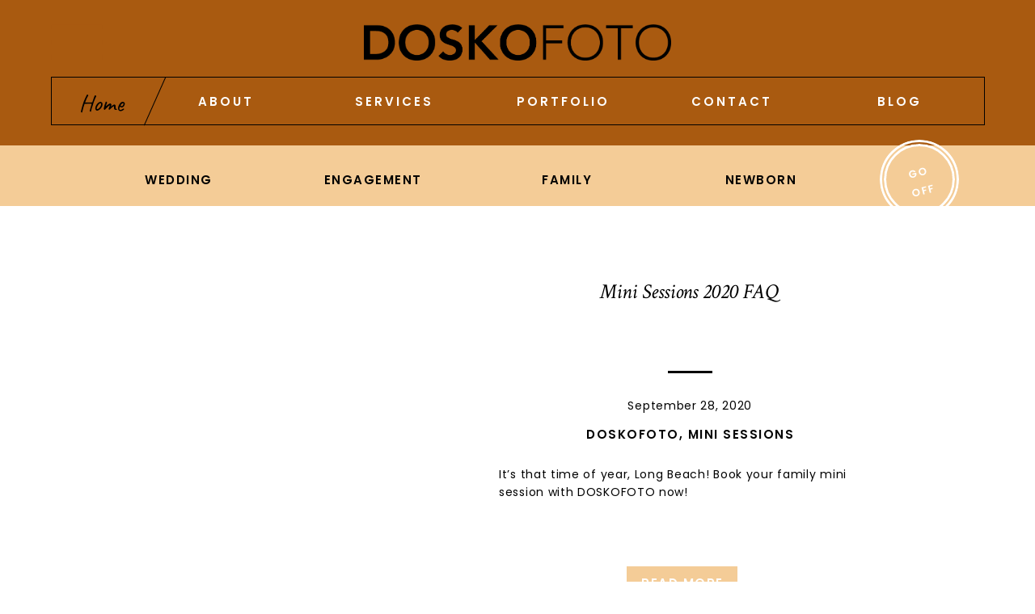

--- FILE ---
content_type: text/html; charset=UTF-8
request_url: https://doskofoto.com/category/pregnancy-photos/facebook.com/DOSKOFOTO/facebook.com/DOSKOFOTO/
body_size: 19370
content:
<!DOCTYPE html>
<html lang="en-US" class="d">
<head>
<link rel="stylesheet" type="text/css" href="//lib.showit.co/engine/2.4.3/showit.css" />
<title>DOSKOFOTO | doskofoto.com</title>
<meta name='robots' content='max-image-preview:large' />

            <script data-no-defer="1" data-ezscrex="false" data-cfasync="false" data-pagespeed-no-defer data-cookieconsent="ignore">
                var ctPublicFunctions = {"_ajax_nonce":"b321a63986","_rest_nonce":"46eb37bceb","_ajax_url":"\/wp-admin\/admin-ajax.php","_rest_url":"https:\/\/doskofoto.com\/wp-json\/","data__cookies_type":"none","data__ajax_type":false,"data__bot_detector_enabled":1,"data__frontend_data_log_enabled":1,"cookiePrefix":"","wprocket_detected":false,"host_url":"doskofoto.com","text__ee_click_to_select":"Click to select the whole data","text__ee_original_email":"The complete one is","text__ee_got_it":"Got it","text__ee_blocked":"Blocked","text__ee_cannot_connect":"Cannot connect","text__ee_cannot_decode":"Can not decode email. Unknown reason","text__ee_email_decoder":"CleanTalk email decoder","text__ee_wait_for_decoding":"The magic is on the way!","text__ee_decoding_process":"Please wait a few seconds while we decode the contact data."}
            </script>
        
            <script data-no-defer="1" data-ezscrex="false" data-cfasync="false" data-pagespeed-no-defer data-cookieconsent="ignore">
                var ctPublic = {"_ajax_nonce":"b321a63986","settings__forms__check_internal":"0","settings__forms__check_external":"0","settings__forms__force_protection":0,"settings__forms__search_test":"0","settings__data__bot_detector_enabled":1,"settings__sfw__anti_crawler":0,"blog_home":"https:\/\/doskofoto.com\/","pixel__setting":"3","pixel__enabled":false,"pixel__url":"https:\/\/moderate9-v4.cleantalk.org\/pixel\/9cace9828e197df03c38892163e8167e.gif","data__email_check_before_post":"1","data__email_check_exist_post":1,"data__cookies_type":"none","data__key_is_ok":true,"data__visible_fields_required":true,"wl_brandname":"Anti-Spam by CleanTalk","wl_brandname_short":"CleanTalk","ct_checkjs_key":1697759005,"emailEncoderPassKey":"7051c2ab9b48a2d01157146c3e26d4a4","bot_detector_forms_excluded":"W10=","advancedCacheExists":false,"varnishCacheExists":false,"wc_ajax_add_to_cart":false}
            </script>
        <link rel='dns-prefetch' href='//fd.cleantalk.org' />
<link rel="alternate" type="application/rss+xml" title="doskofoto.com &raquo; Feed" href="https://doskofoto.com/feed/" />
<link rel="alternate" type="application/rss+xml" title="doskofoto.com &raquo; Comments Feed" href="https://doskofoto.com/comments/feed/" />
<link rel="alternate" type="application/rss+xml" title="doskofoto.com &raquo; DOSKOFOTO Category Feed" href="https://doskofoto.com/category/doskofoto/feed/" />
<script type="text/javascript">
/* <![CDATA[ */
window._wpemojiSettings = {"baseUrl":"https:\/\/s.w.org\/images\/core\/emoji\/16.0.1\/72x72\/","ext":".png","svgUrl":"https:\/\/s.w.org\/images\/core\/emoji\/16.0.1\/svg\/","svgExt":".svg","source":{"concatemoji":"https:\/\/doskofoto.com\/wp-includes\/js\/wp-emoji-release.min.js?ver=6.8.3"}};
/*! This file is auto-generated */
!function(s,n){var o,i,e;function c(e){try{var t={supportTests:e,timestamp:(new Date).valueOf()};sessionStorage.setItem(o,JSON.stringify(t))}catch(e){}}function p(e,t,n){e.clearRect(0,0,e.canvas.width,e.canvas.height),e.fillText(t,0,0);var t=new Uint32Array(e.getImageData(0,0,e.canvas.width,e.canvas.height).data),a=(e.clearRect(0,0,e.canvas.width,e.canvas.height),e.fillText(n,0,0),new Uint32Array(e.getImageData(0,0,e.canvas.width,e.canvas.height).data));return t.every(function(e,t){return e===a[t]})}function u(e,t){e.clearRect(0,0,e.canvas.width,e.canvas.height),e.fillText(t,0,0);for(var n=e.getImageData(16,16,1,1),a=0;a<n.data.length;a++)if(0!==n.data[a])return!1;return!0}function f(e,t,n,a){switch(t){case"flag":return n(e,"\ud83c\udff3\ufe0f\u200d\u26a7\ufe0f","\ud83c\udff3\ufe0f\u200b\u26a7\ufe0f")?!1:!n(e,"\ud83c\udde8\ud83c\uddf6","\ud83c\udde8\u200b\ud83c\uddf6")&&!n(e,"\ud83c\udff4\udb40\udc67\udb40\udc62\udb40\udc65\udb40\udc6e\udb40\udc67\udb40\udc7f","\ud83c\udff4\u200b\udb40\udc67\u200b\udb40\udc62\u200b\udb40\udc65\u200b\udb40\udc6e\u200b\udb40\udc67\u200b\udb40\udc7f");case"emoji":return!a(e,"\ud83e\udedf")}return!1}function g(e,t,n,a){var r="undefined"!=typeof WorkerGlobalScope&&self instanceof WorkerGlobalScope?new OffscreenCanvas(300,150):s.createElement("canvas"),o=r.getContext("2d",{willReadFrequently:!0}),i=(o.textBaseline="top",o.font="600 32px Arial",{});return e.forEach(function(e){i[e]=t(o,e,n,a)}),i}function t(e){var t=s.createElement("script");t.src=e,t.defer=!0,s.head.appendChild(t)}"undefined"!=typeof Promise&&(o="wpEmojiSettingsSupports",i=["flag","emoji"],n.supports={everything:!0,everythingExceptFlag:!0},e=new Promise(function(e){s.addEventListener("DOMContentLoaded",e,{once:!0})}),new Promise(function(t){var n=function(){try{var e=JSON.parse(sessionStorage.getItem(o));if("object"==typeof e&&"number"==typeof e.timestamp&&(new Date).valueOf()<e.timestamp+604800&&"object"==typeof e.supportTests)return e.supportTests}catch(e){}return null}();if(!n){if("undefined"!=typeof Worker&&"undefined"!=typeof OffscreenCanvas&&"undefined"!=typeof URL&&URL.createObjectURL&&"undefined"!=typeof Blob)try{var e="postMessage("+g.toString()+"("+[JSON.stringify(i),f.toString(),p.toString(),u.toString()].join(",")+"));",a=new Blob([e],{type:"text/javascript"}),r=new Worker(URL.createObjectURL(a),{name:"wpTestEmojiSupports"});return void(r.onmessage=function(e){c(n=e.data),r.terminate(),t(n)})}catch(e){}c(n=g(i,f,p,u))}t(n)}).then(function(e){for(var t in e)n.supports[t]=e[t],n.supports.everything=n.supports.everything&&n.supports[t],"flag"!==t&&(n.supports.everythingExceptFlag=n.supports.everythingExceptFlag&&n.supports[t]);n.supports.everythingExceptFlag=n.supports.everythingExceptFlag&&!n.supports.flag,n.DOMReady=!1,n.readyCallback=function(){n.DOMReady=!0}}).then(function(){return e}).then(function(){var e;n.supports.everything||(n.readyCallback(),(e=n.source||{}).concatemoji?t(e.concatemoji):e.wpemoji&&e.twemoji&&(t(e.twemoji),t(e.wpemoji)))}))}((window,document),window._wpemojiSettings);
/* ]]> */
</script>
<style id='wp-emoji-styles-inline-css' type='text/css'>

	img.wp-smiley, img.emoji {
		display: inline !important;
		border: none !important;
		box-shadow: none !important;
		height: 1em !important;
		width: 1em !important;
		margin: 0 0.07em !important;
		vertical-align: -0.1em !important;
		background: none !important;
		padding: 0 !important;
	}
</style>
<link rel='stylesheet' id='wp-block-library-css' href='https://doskofoto.com/wp-includes/css/dist/block-library/style.min.css?ver=6.8.3' type='text/css' media='all' />
<style id='classic-theme-styles-inline-css' type='text/css'>
/*! This file is auto-generated */
.wp-block-button__link{color:#fff;background-color:#32373c;border-radius:9999px;box-shadow:none;text-decoration:none;padding:calc(.667em + 2px) calc(1.333em + 2px);font-size:1.125em}.wp-block-file__button{background:#32373c;color:#fff;text-decoration:none}
</style>
<style id='global-styles-inline-css' type='text/css'>
:root{--wp--preset--aspect-ratio--square: 1;--wp--preset--aspect-ratio--4-3: 4/3;--wp--preset--aspect-ratio--3-4: 3/4;--wp--preset--aspect-ratio--3-2: 3/2;--wp--preset--aspect-ratio--2-3: 2/3;--wp--preset--aspect-ratio--16-9: 16/9;--wp--preset--aspect-ratio--9-16: 9/16;--wp--preset--color--black: #000000;--wp--preset--color--cyan-bluish-gray: #abb8c3;--wp--preset--color--white: #ffffff;--wp--preset--color--pale-pink: #f78da7;--wp--preset--color--vivid-red: #cf2e2e;--wp--preset--color--luminous-vivid-orange: #ff6900;--wp--preset--color--luminous-vivid-amber: #fcb900;--wp--preset--color--light-green-cyan: #7bdcb5;--wp--preset--color--vivid-green-cyan: #00d084;--wp--preset--color--pale-cyan-blue: #8ed1fc;--wp--preset--color--vivid-cyan-blue: #0693e3;--wp--preset--color--vivid-purple: #9b51e0;--wp--preset--gradient--vivid-cyan-blue-to-vivid-purple: linear-gradient(135deg,rgba(6,147,227,1) 0%,rgb(155,81,224) 100%);--wp--preset--gradient--light-green-cyan-to-vivid-green-cyan: linear-gradient(135deg,rgb(122,220,180) 0%,rgb(0,208,130) 100%);--wp--preset--gradient--luminous-vivid-amber-to-luminous-vivid-orange: linear-gradient(135deg,rgba(252,185,0,1) 0%,rgba(255,105,0,1) 100%);--wp--preset--gradient--luminous-vivid-orange-to-vivid-red: linear-gradient(135deg,rgba(255,105,0,1) 0%,rgb(207,46,46) 100%);--wp--preset--gradient--very-light-gray-to-cyan-bluish-gray: linear-gradient(135deg,rgb(238,238,238) 0%,rgb(169,184,195) 100%);--wp--preset--gradient--cool-to-warm-spectrum: linear-gradient(135deg,rgb(74,234,220) 0%,rgb(151,120,209) 20%,rgb(207,42,186) 40%,rgb(238,44,130) 60%,rgb(251,105,98) 80%,rgb(254,248,76) 100%);--wp--preset--gradient--blush-light-purple: linear-gradient(135deg,rgb(255,206,236) 0%,rgb(152,150,240) 100%);--wp--preset--gradient--blush-bordeaux: linear-gradient(135deg,rgb(254,205,165) 0%,rgb(254,45,45) 50%,rgb(107,0,62) 100%);--wp--preset--gradient--luminous-dusk: linear-gradient(135deg,rgb(255,203,112) 0%,rgb(199,81,192) 50%,rgb(65,88,208) 100%);--wp--preset--gradient--pale-ocean: linear-gradient(135deg,rgb(255,245,203) 0%,rgb(182,227,212) 50%,rgb(51,167,181) 100%);--wp--preset--gradient--electric-grass: linear-gradient(135deg,rgb(202,248,128) 0%,rgb(113,206,126) 100%);--wp--preset--gradient--midnight: linear-gradient(135deg,rgb(2,3,129) 0%,rgb(40,116,252) 100%);--wp--preset--font-size--small: 13px;--wp--preset--font-size--medium: 20px;--wp--preset--font-size--large: 36px;--wp--preset--font-size--x-large: 42px;--wp--preset--spacing--20: 0.44rem;--wp--preset--spacing--30: 0.67rem;--wp--preset--spacing--40: 1rem;--wp--preset--spacing--50: 1.5rem;--wp--preset--spacing--60: 2.25rem;--wp--preset--spacing--70: 3.38rem;--wp--preset--spacing--80: 5.06rem;--wp--preset--shadow--natural: 6px 6px 9px rgba(0, 0, 0, 0.2);--wp--preset--shadow--deep: 12px 12px 50px rgba(0, 0, 0, 0.4);--wp--preset--shadow--sharp: 6px 6px 0px rgba(0, 0, 0, 0.2);--wp--preset--shadow--outlined: 6px 6px 0px -3px rgba(255, 255, 255, 1), 6px 6px rgba(0, 0, 0, 1);--wp--preset--shadow--crisp: 6px 6px 0px rgba(0, 0, 0, 1);}:where(.is-layout-flex){gap: 0.5em;}:where(.is-layout-grid){gap: 0.5em;}body .is-layout-flex{display: flex;}.is-layout-flex{flex-wrap: wrap;align-items: center;}.is-layout-flex > :is(*, div){margin: 0;}body .is-layout-grid{display: grid;}.is-layout-grid > :is(*, div){margin: 0;}:where(.wp-block-columns.is-layout-flex){gap: 2em;}:where(.wp-block-columns.is-layout-grid){gap: 2em;}:where(.wp-block-post-template.is-layout-flex){gap: 1.25em;}:where(.wp-block-post-template.is-layout-grid){gap: 1.25em;}.has-black-color{color: var(--wp--preset--color--black) !important;}.has-cyan-bluish-gray-color{color: var(--wp--preset--color--cyan-bluish-gray) !important;}.has-white-color{color: var(--wp--preset--color--white) !important;}.has-pale-pink-color{color: var(--wp--preset--color--pale-pink) !important;}.has-vivid-red-color{color: var(--wp--preset--color--vivid-red) !important;}.has-luminous-vivid-orange-color{color: var(--wp--preset--color--luminous-vivid-orange) !important;}.has-luminous-vivid-amber-color{color: var(--wp--preset--color--luminous-vivid-amber) !important;}.has-light-green-cyan-color{color: var(--wp--preset--color--light-green-cyan) !important;}.has-vivid-green-cyan-color{color: var(--wp--preset--color--vivid-green-cyan) !important;}.has-pale-cyan-blue-color{color: var(--wp--preset--color--pale-cyan-blue) !important;}.has-vivid-cyan-blue-color{color: var(--wp--preset--color--vivid-cyan-blue) !important;}.has-vivid-purple-color{color: var(--wp--preset--color--vivid-purple) !important;}.has-black-background-color{background-color: var(--wp--preset--color--black) !important;}.has-cyan-bluish-gray-background-color{background-color: var(--wp--preset--color--cyan-bluish-gray) !important;}.has-white-background-color{background-color: var(--wp--preset--color--white) !important;}.has-pale-pink-background-color{background-color: var(--wp--preset--color--pale-pink) !important;}.has-vivid-red-background-color{background-color: var(--wp--preset--color--vivid-red) !important;}.has-luminous-vivid-orange-background-color{background-color: var(--wp--preset--color--luminous-vivid-orange) !important;}.has-luminous-vivid-amber-background-color{background-color: var(--wp--preset--color--luminous-vivid-amber) !important;}.has-light-green-cyan-background-color{background-color: var(--wp--preset--color--light-green-cyan) !important;}.has-vivid-green-cyan-background-color{background-color: var(--wp--preset--color--vivid-green-cyan) !important;}.has-pale-cyan-blue-background-color{background-color: var(--wp--preset--color--pale-cyan-blue) !important;}.has-vivid-cyan-blue-background-color{background-color: var(--wp--preset--color--vivid-cyan-blue) !important;}.has-vivid-purple-background-color{background-color: var(--wp--preset--color--vivid-purple) !important;}.has-black-border-color{border-color: var(--wp--preset--color--black) !important;}.has-cyan-bluish-gray-border-color{border-color: var(--wp--preset--color--cyan-bluish-gray) !important;}.has-white-border-color{border-color: var(--wp--preset--color--white) !important;}.has-pale-pink-border-color{border-color: var(--wp--preset--color--pale-pink) !important;}.has-vivid-red-border-color{border-color: var(--wp--preset--color--vivid-red) !important;}.has-luminous-vivid-orange-border-color{border-color: var(--wp--preset--color--luminous-vivid-orange) !important;}.has-luminous-vivid-amber-border-color{border-color: var(--wp--preset--color--luminous-vivid-amber) !important;}.has-light-green-cyan-border-color{border-color: var(--wp--preset--color--light-green-cyan) !important;}.has-vivid-green-cyan-border-color{border-color: var(--wp--preset--color--vivid-green-cyan) !important;}.has-pale-cyan-blue-border-color{border-color: var(--wp--preset--color--pale-cyan-blue) !important;}.has-vivid-cyan-blue-border-color{border-color: var(--wp--preset--color--vivid-cyan-blue) !important;}.has-vivid-purple-border-color{border-color: var(--wp--preset--color--vivid-purple) !important;}.has-vivid-cyan-blue-to-vivid-purple-gradient-background{background: var(--wp--preset--gradient--vivid-cyan-blue-to-vivid-purple) !important;}.has-light-green-cyan-to-vivid-green-cyan-gradient-background{background: var(--wp--preset--gradient--light-green-cyan-to-vivid-green-cyan) !important;}.has-luminous-vivid-amber-to-luminous-vivid-orange-gradient-background{background: var(--wp--preset--gradient--luminous-vivid-amber-to-luminous-vivid-orange) !important;}.has-luminous-vivid-orange-to-vivid-red-gradient-background{background: var(--wp--preset--gradient--luminous-vivid-orange-to-vivid-red) !important;}.has-very-light-gray-to-cyan-bluish-gray-gradient-background{background: var(--wp--preset--gradient--very-light-gray-to-cyan-bluish-gray) !important;}.has-cool-to-warm-spectrum-gradient-background{background: var(--wp--preset--gradient--cool-to-warm-spectrum) !important;}.has-blush-light-purple-gradient-background{background: var(--wp--preset--gradient--blush-light-purple) !important;}.has-blush-bordeaux-gradient-background{background: var(--wp--preset--gradient--blush-bordeaux) !important;}.has-luminous-dusk-gradient-background{background: var(--wp--preset--gradient--luminous-dusk) !important;}.has-pale-ocean-gradient-background{background: var(--wp--preset--gradient--pale-ocean) !important;}.has-electric-grass-gradient-background{background: var(--wp--preset--gradient--electric-grass) !important;}.has-midnight-gradient-background{background: var(--wp--preset--gradient--midnight) !important;}.has-small-font-size{font-size: var(--wp--preset--font-size--small) !important;}.has-medium-font-size{font-size: var(--wp--preset--font-size--medium) !important;}.has-large-font-size{font-size: var(--wp--preset--font-size--large) !important;}.has-x-large-font-size{font-size: var(--wp--preset--font-size--x-large) !important;}
:where(.wp-block-post-template.is-layout-flex){gap: 1.25em;}:where(.wp-block-post-template.is-layout-grid){gap: 1.25em;}
:where(.wp-block-columns.is-layout-flex){gap: 2em;}:where(.wp-block-columns.is-layout-grid){gap: 2em;}
:root :where(.wp-block-pullquote){font-size: 1.5em;line-height: 1.6;}
</style>
<link rel='stylesheet' id='cleantalk-public-css-css' href='https://doskofoto.com/wp-content/plugins/cleantalk-spam-protect/css/cleantalk-public.min.css?ver=6.67_1762442642' type='text/css' media='all' />
<link rel='stylesheet' id='cleantalk-email-decoder-css-css' href='https://doskofoto.com/wp-content/plugins/cleantalk-spam-protect/css/cleantalk-email-decoder.min.css?ver=6.67_1762442642' type='text/css' media='all' />
<script type="text/javascript" src="https://doskofoto.com/wp-content/plugins/cleantalk-spam-protect/js/apbct-public-bundle.min.js?ver=6.67_1762442642" id="apbct-public-bundle.min-js-js"></script>
<script type="text/javascript" src="https://fd.cleantalk.org/ct-bot-detector-wrapper.js?ver=6.67" id="ct_bot_detector-js" defer="defer" data-wp-strategy="defer"></script>
<script type="text/javascript" src="https://doskofoto.com/wp-includes/js/jquery/jquery.min.js?ver=3.7.1" id="jquery-core-js"></script>
<script type="text/javascript" src="https://doskofoto.com/wp-includes/js/jquery/jquery-migrate.min.js?ver=3.4.1" id="jquery-migrate-js"></script>
<script type="text/javascript" src="https://doskofoto.com/wp-content/plugins/showit/public/js/showit.js?ver=1765944553" id="si-script-js"></script>
<link rel="https://api.w.org/" href="https://doskofoto.com/wp-json/" /><link rel="alternate" title="JSON" type="application/json" href="https://doskofoto.com/wp-json/wp/v2/categories/10" /><link rel="EditURI" type="application/rsd+xml" title="RSD" href="https://doskofoto.com/xmlrpc.php?rsd" />
<style type="text/css">.recentcomments a{display:inline !important;padding:0 !important;margin:0 !important;}</style>
<meta charset="UTF-8" />
<meta name="viewport" content="width=device-width, initial-scale=1" />
<link rel="preconnect" href="https://static.showit.co" />

<link rel="preconnect" href="https://fonts.googleapis.com">
<link rel="preconnect" href="https://fonts.gstatic.com" crossorigin>
<link href="https://fonts.googleapis.com/css?family=Poppins:600|Josefin+Sans:300|Crimson+Text:italic|Caveat:regular|Sacramento:regular|Poppins:regular|Josefin+Sans:700" rel="stylesheet" type="text/css"/>
<script id="init_data" type="application/json">
{"mobile":{"w":320},"desktop":{"w":1200,"defaultTrIn":{"type":"fade"},"defaultTrOut":{"type":"fade"},"bgFillType":"color","bgColor":"#000000:0"},"sid":"o0gf0g7is663590g7hx6-g","break":768,"assetURL":"//static.showit.co","contactFormId":"103075/221440","cfAction":"aHR0cHM6Ly9jbGllbnRzZXJ2aWNlLnNob3dpdC5jby9jb250YWN0Zm9ybQ==","sgAction":"aHR0cHM6Ly9jbGllbnRzZXJ2aWNlLnNob3dpdC5jby9zb2NpYWxncmlk","blockData":[{"slug":"header","visible":"a","states":[],"d":{"h":180,"w":1200,"locking":{"scrollOffset":1},"bgFillType":"color","bgColor":"colors-4","bgMediaType":"none"},"m":{"h":65,"w":320,"locking":{"side":"st"},"bgFillType":"color","bgColor":"colors-4","bgMediaType":"none"}},{"slug":"categories","visible":"a","states":[],"d":{"h":75,"w":1200,"locking":{"offset":100},"bgFillType":"color","bgColor":"colors-3","bgMediaType":"none"},"m":{"h":200,"w":320,"nature":"dH","bgFillType":"color","bgColor":"colors-3","bgMediaType":"none"}},{"slug":"post-title","visible":"a","states":[],"d":{"h":200,"w":1200,"locking":{"offset":100},"nature":"dH","bgFillType":"color","bgColor":"colors-7","bgMediaType":"none"},"m":{"h":275,"w":320,"nature":"dH","bgFillType":"color","bgColor":"#FFFFFF","bgMediaType":"none"}},{"slug":"post-meta","visible":"a","states":[],"d":{"h":100,"w":1200,"nature":"dH","bgFillType":"color","bgColor":"colors-7","bgMediaType":"none"},"m":{"h":90,"w":320,"nature":"dH","bgFillType":"color","bgColor":"#FFFFFF","bgMediaType":"none"}},{"slug":"post-content","visible":"a","states":[],"d":{"h":135,"w":1200,"nature":"dH","bgFillType":"color","bgColor":"colors-7","bgMediaType":"none"},"m":{"h":200,"w":320,"nature":"dH","bgFillType":"color","bgColor":"#FFFFFF","bgMediaType":"none"}},{"slug":"read-more","visible":"a","states":[],"d":{"h":75,"w":1200,"nature":"dH","bgFillType":"color","bgColor":"colors-7","bgMediaType":"none"},"m":{"h":85,"w":320,"nature":"dH","bgFillType":"color","bgColor":"#FFFFFF","bgMediaType":"none"}},{"slug":"post-title-alt","visible":"a","states":[],"d":{"h":200,"w":1200,"locking":{"offset":100},"nature":"dH","bgFillType":"color","bgColor":"#FFFFFF","bgMediaType":"none"},"m":{"h":275,"w":320,"nature":"dH","bgFillType":"color","bgColor":"#FFFFFF","bgMediaType":"none"}},{"slug":"post-meta-alt","visible":"a","states":[],"d":{"h":100,"w":1200,"nature":"dH","bgFillType":"color","bgColor":"colors-7","bgMediaType":"none"},"m":{"h":90,"w":320,"nature":"dH","bgFillType":"color","bgColor":"#FFFFFF","bgMediaType":"none"}},{"slug":"post-content-alt","visible":"a","states":[],"d":{"h":134,"w":1200,"nature":"dH","bgFillType":"color","bgColor":"#FFFFFF","bgMediaType":"none"},"m":{"h":200,"w":320,"nature":"dH","bgFillType":"color","bgColor":"#FFFFFF","bgMediaType":"none"}},{"slug":"read-more-alt","visible":"a","states":[],"d":{"h":75,"w":1200,"nature":"dH","bgFillType":"color","bgColor":"colors-7","bgMediaType":"none"},"m":{"h":85,"w":320,"nature":"dH","bgFillType":"color","bgColor":"#FFFFFF","bgMediaType":"none"}},{"slug":"pagination","visible":"a","states":[],"d":{"h":125,"w":1200,"nature":"dH","bgFillType":"color","bgColor":"#FFFFFF","bgMediaType":"none"},"m":{"h":81,"w":320,"nature":"dH","bgFillType":"color","bgColor":"#FFFFFF","bgMediaType":"none"}},{"slug":"footer","visible":"a","states":[{"d":{"bgFillType":"color","bgColor":"#000000:0","bgMediaType":"none"},"m":{"bgFillType":"color","bgColor":"#000000:0","bgMediaType":"none"},"slug":"view-1"},{"d":{"bgFillType":"color","bgColor":"#000000:0","bgMediaType":"none"},"m":{"bgFillType":"color","bgColor":"#000000:0","bgMediaType":"none"},"slug":"confirm-message"}],"d":{"h":500,"w":1200,"bgFillType":"color","bgColor":"colors-4","bgMediaType":"none"},"m":{"h":535,"w":320,"bgFillType":"color","bgColor":"colors-4","bgMediaType":"none"},"stateTrans":[{},{}]},{"slug":"mobile-nav","visible":"m","states":[],"d":{"h":200,"w":1200,"bgFillType":"color","bgColor":"colors-7","bgMediaType":"none"},"m":{"h":600,"w":320,"locking":{"side":"t"},"bgFillType":"color","bgColor":"colors-6","bgMediaType":"none"}}],"elementData":[{"type":"text","visible":"m","id":"header_0","blockId":"header","m":{"x":284,"y":47,"w":31,"h":12,"a":0},"d":{"x":540,"y":53,"w":120,"h":20,"a":0},"pc":[{"type":"show","block":"mobile-nav"}]},{"type":"simple","visible":"a","id":"header_1","blockId":"header","m":{"x":284,"y":12,"w":31,"h":31,"a":0,"o":30},"d":{"x":22.5,"y":95,"w":1155,"h":60,"a":0}},{"type":"text","visible":"d","id":"header_2","blockId":"header","m":{"x":13,"y":13,"w":130.2,"h":31,"a":0},"d":{"x":972.976,"y":117,"w":200,"h":30,"a":0}},{"type":"text","visible":"d","id":"header_3","blockId":"header","m":{"x":99,"y":13,"w":130.2,"h":31,"a":0},"d":{"x":764.606,"y":117,"w":200,"h":30,"a":0}},{"type":"text","visible":"d","id":"header_4","blockId":"header","m":{"x":95,"y":15,"w":130.2,"h":31,"a":0},"d":{"x":556.235,"y":117,"w":200,"h":30,"a":0}},{"type":"text","visible":"d","id":"header_5","blockId":"header","m":{"x":95,"y":15,"w":130.2,"h":31,"a":0},"d":{"x":347.865,"y":117,"w":200,"h":29.915,"a":0}},{"type":"text","visible":"d","id":"header_6","blockId":"header","m":{"x":27,"y":23,"w":65.012,"h":31,"a":0},"d":{"x":19.494,"y":109,"w":132,"h":30,"a":0}},{"type":"graphic","visible":"a","id":"header_7","blockId":"header","m":{"x":30,"y":15,"w":224,"h":28,"a":0},"d":{"x":410,"y":5,"w":380,"h":95,"a":0,"gs":{"s":100,"t":"fit"}},"c":{"key":"dbkhk2KyTTCpqAUsGS8Esw/103075/official_logo_black.png","aspect_ratio":8.472}},{"type":"simple","visible":"d","id":"header_8","blockId":"header","m":{"x":77,"y":18,"w":1,"h":42,"a":17},"d":{"x":150.965,"y":93,"w":1,"h":65,"a":24}},{"type":"text","visible":"d","id":"header_9","blockId":"header","m":{"x":95,"y":15,"w":130.2,"h":31,"a":0},"d":{"x":139.494,"y":117,"w":200,"h":30,"a":0}},{"type":"icon","visible":"a","id":"header_10","blockId":"header","m":{"x":280,"y":9,"w":39,"h":36,"a":0},"d":{"x":5,"y":2,"w":100,"h":100,"a":0},"pc":[{"type":"show","block":"mobile-nav"}]},{"type":"text","visible":"m","id":"header_11","blockId":"header","m":{"x":-20,"y":45,"w":324,"h":22,"a":0},"d":{"x":114,"y":177,"w":345,"h":20,"a":0}},{"type":"simple","visible":"a","id":"categories_0","blockId":"categories","m":{"x":220,"y":-18,"w":90,"h":90,"a":0},"d":{"x":1047.827,"y":-7,"w":98.001,"h":98.001,"a":0}},{"type":"simple","visible":"a","id":"categories_1","blockId":"categories","m":{"x":226.429,"y":-11.571,"w":77.143,"h":77.143,"a":0},"d":{"x":1052.827,"y":-2,"w":88.001,"h":88.001,"a":0}},{"type":"text","visible":"a","id":"categories_2","blockId":"categories","m":{"x":207,"y":17,"w":114,"h":19,"a":-15},"d":{"x":1032,"y":22,"w":132,"h":40,"a":-14}},{"type":"text","visible":"a","id":"categories_3","blockId":"categories","m":{"x":34,"y":152,"w":114,"h":19,"a":0},"d":{"x":781,"y":29,"w":240,"h":20,"a":0}},{"type":"text","visible":"a","id":"categories_4","blockId":"categories","m":{"x":34,"y":108,"w":114,"h":19,"a":0},"d":{"x":541,"y":29,"w":240,"h":20,"a":0}},{"type":"text","visible":"a","id":"categories_5","blockId":"categories","m":{"x":34,"y":66,"w":114,"h":19,"a":0},"d":{"x":301,"y":29,"w":240,"h":20,"a":0}},{"type":"text","visible":"a","id":"categories_6","blockId":"categories","m":{"x":34,"y":21,"w":114,"h":19,"a":0},"d":{"x":61,"y":29,"w":240,"h":20,"a":0}},{"type":"text","visible":"a","id":"post-title_0","blockId":"post-title","m":{"x":45,"y":180,"w":230,"h":90,"a":0},"d":{"x":625,"y":91,"w":375,"h":100,"a":0}},{"type":"graphic","visible":"a","id":"post-title_1","blockId":"post-title","m":{"x":45,"y":22,"w":230,"h":150,"a":0,"gs":{"p":105}},"d":{"x":65,"y":84,"w":460,"h":400,"a":0,"gs":{"t":"cover","p":105,"s":100}},"c":{"key":"5Tb1PF29SWqCFC_MfE_6wg/shared/yj-38e4141c9ae7567c-yj_travel48.jpg","aspect_ratio":1.50289}},{"type":"text","visible":"a","id":"post-meta_0","blockId":"post-meta","m":{"x":20,"y":52,"w":280,"h":20,"a":0},"d":{"x":576.25,"y":69,"w":475,"h":30,"a":0}},{"type":"text","visible":"a","id":"post-meta_1","blockId":"post-meta","m":{"x":20,"y":25,"w":280,"h":22,"a":0},"d":{"x":575.75,"y":36,"w":475,"h":30,"a":0}},{"type":"simple","visible":"a","id":"post-meta_2","blockId":"post-meta","m":{"x":132.5,"y":5,"w":55,"h":3,"a":0},"d":{"x":785.75,"y":4,"w":55,"h":3,"a":0}},{"type":"text","visible":"a","id":"post-content_0","blockId":"post-content","m":{"x":22.5,"y":18,"w":275,"h":169,"a":0},"d":{"x":577,"y":21,"w":485,"h":90,"a":0}},{"type":"simple","visible":"a","id":"read-more_0","blockId":"read-more","m":{"x":102.5,"y":25.5,"w":115,"h":36,"a":0},"d":{"x":735.499,"y":11,"w":137.007,"h":38.002,"a":0}},{"type":"text","visible":"a","id":"read-more_1","blockId":"read-more","m":{"x":104.5,"y":31,"w":111,"h":27,"a":0},"d":{"x":737.501,"y":18.498,"w":133.003,"h":29.007,"a":0}},{"type":"text","visible":"a","id":"post-title-alt_0","blockId":"post-title-alt","m":{"x":45,"y":180,"w":230,"h":90,"a":0},"d":{"x":198,"y":83,"w":375,"h":114.006,"a":0}},{"type":"graphic","visible":"a","id":"post-title-alt_1","blockId":"post-title-alt","m":{"x":45,"y":22,"w":230,"h":150,"a":0,"gs":{"t":"cover","p":105,"s":100}},"d":{"x":674,"y":83,"w":460,"h":400,"a":0,"gs":{"t":"cover","p":105}},"c":{"key":"auD78Ej9SY-apeQ8JHvvmw/shared/yj-e880c38d325dee41-palmsprings22.jpg","aspect_ratio":1.49813}},{"type":"text","visible":"a","id":"post-meta-alt_0","blockId":"post-meta-alt","m":{"x":19,"y":52,"w":280,"h":19,"a":0},"d":{"x":143,"y":69,"w":475,"h":30,"a":0}},{"type":"text","visible":"a","id":"post-meta-alt_1","blockId":"post-meta-alt","m":{"x":20,"y":25,"w":280,"h":22,"a":0},"d":{"x":143,"y":37,"w":475,"h":30,"a":0}},{"type":"simple","visible":"a","id":"post-meta-alt_2","blockId":"post-meta-alt","m":{"x":132.5,"y":9,"w":55,"h":3,"a":0},"d":{"x":353,"y":5,"w":55,"h":3,"a":0}},{"type":"text","visible":"a","id":"post-content-alt_0","blockId":"post-content-alt","m":{"x":22.5,"y":18,"w":275,"h":168,"a":0},"d":{"x":139,"y":20,"w":485,"h":90,"a":0}},{"type":"simple","visible":"a","id":"read-more-alt_0","blockId":"read-more-alt","m":{"x":102.5,"y":24.5,"w":115,"h":36,"a":0},"d":{"x":316,"y":12,"w":137.007,"h":38.002,"a":0}},{"type":"text","visible":"a","id":"read-more-alt_1","blockId":"read-more-alt","m":{"x":104.5,"y":31.5,"w":111,"h":27,"a":0},"d":{"x":318.002,"y":19.498,"w":133.003,"h":29.007,"a":0}},{"type":"text","visible":"a","id":"pagination_0","blockId":"pagination","m":{"x":187,"y":28,"w":123,"h":26,"a":0},"d":{"x":649.49,"y":79.5,"w":495.02,"h":29.002,"a":0}},{"type":"text","visible":"a","id":"pagination_1","blockId":"pagination","m":{"x":8,"y":28,"w":159,"h":26,"a":0},"d":{"x":54.49,"y":79.5,"w":495.02,"h":29.002,"a":0}},{"type":"text","visible":"a","id":"footer_view-1_0","blockId":"footer","m":{"x":82,"y":396,"w":176,"h":21,"a":0},"d":{"x":604,"y":463,"w":203,"h":22,"a":0}},{"type":"text","visible":"d","id":"footer_view-1_1","blockId":"footer","m":{"x":179,"y":371,"w":144.009,"h":21,"a":0},"d":{"x":591,"y":463,"w":44,"h":22,"a":0}},{"type":"text","visible":"a","id":"footer_view-1_2","blockId":"footer","m":{"x":74,"y":375,"w":191,"h":21,"a":0},"d":{"x":413,"y":462,"w":228,"h":22,"a":0}},{"type":"icon","visible":"a","id":"footer_view-1_3","blockId":"footer","m":{"x":168,"y":190,"w":22,"h":23,"a":0},"d":{"x":995,"y":111,"w":24,"h":24,"a":0}},{"type":"icon","visible":"a","id":"footer_view-1_4","blockId":"footer","m":{"x":94,"y":190,"w":22,"h":23,"a":0},"d":{"x":959,"y":111,"w":24,"h":24,"a":0}},{"type":"icon","visible":"a","id":"footer_view-1_5","blockId":"footer","m":{"x":132,"y":190,"w":22,"h":23,"a":0},"d":{"x":1076,"y":113,"w":21,"h":21,"a":0}},{"type":"icon","visible":"a","id":"footer_view-1_6","blockId":"footer","m":{"x":204,"y":190,"w":22,"h":23,"a":0},"d":{"x":1036,"y":111,"w":24,"h":24,"a":0}},{"type":"text","visible":"a","id":"footer_view-1_7","blockId":"footer","m":{"x":109,"y":163,"w":102,"h":17,"a":0},"d":{"x":938,"y":69,"w":180,"h":25,"a":0}},{"type":"simple","visible":"a","id":"footer_view-1_8","blockId":"footer","m":{"x":48,"y":102,"w":224,"h":32,"a":0},"d":{"x":683,"y":110,"w":121.002,"h":32.003,"a":0}},{"type":"text","visible":"a","id":"footer_view-1_9","blockId":"footer","m":{"x":48,"y":106,"w":224,"h":17,"a":0},"d":{"x":684,"y":114,"w":121,"h":25,"a":0},"pc":[{"type":"show"}]},{"type":"simple","visible":"a","id":"footer_view-1_10","blockId":"footer","m":{"x":48,"y":61,"w":224,"h":32,"a":0},"d":{"x":444,"y":110,"w":230.002,"h":32.001,"a":0}},{"type":"text","visible":"a","id":"footer_view-1_11","blockId":"footer","m":{"x":50,"y":32,"w":220,"h":17,"a":0},"d":{"x":442,"y":69.82,"w":365.003,"h":25,"a":0}},{"type":"text","visible":"a","id":"footer_view-1_12","blockId":"footer","m":{"x":63,"y":280,"w":214,"h":21,"a":0},"d":{"x":93,"y":123,"w":225.004,"h":22.008,"a":0}},{"type":"text","visible":"a","id":"footer_view-1_13","blockId":"footer","m":{"x":119,"y":256,"w":102,"h":17,"a":0},"d":{"x":96,"y":84,"w":221,"h":25,"a":0}},{"type":"text","visible":"a","id":"footer_view-1_14","blockId":"footer","m":{"x":54,"y":68,"w":213,"h":26,"a":0},"d":{"x":451,"y":116,"w":219.004,"h":24.004,"a":0}},{"type":"iframe","visible":"a","id":"footer_view-1_15","blockId":"footer","m":{"x":-2,"y":312,"w":325,"h":30,"a":0},"d":{"x":0,"y":176,"w":1650,"h":150,"a":0,"lockH":"ls"}},{"type":"text","visible":"a","id":"footer_view-1_16","blockId":"footer","m":{"x":11,"y":430,"w":293,"h":89,"a":0},"d":{"x":150,"y":399,"w":900,"h":54,"a":0}},{"type":"text","visible":"a","id":"footer_confirm-message_0","blockId":"footer","m":{"x":109,"y":18,"w":102,"h":17,"a":0},"d":{"x":416,"y":70,"w":365,"h":34,"a":0}},{"type":"text","visible":"a","id":"footer_confirm-message_1","blockId":"footer","m":{"x":119,"y":28,"w":102,"h":17,"a":0},"d":{"x":416,"y":105,"w":365,"h":29,"a":0}},{"type":"icon","visible":"a","id":"footer_confirm-message_2","blockId":"footer","m":{"x":148.351,"y":298.38,"w":22.314,"h":22.52,"a":0},"d":{"x":973,"y":111,"w":24,"h":24,"a":0}},{"type":"icon","visible":"a","id":"footer_confirm-message_3","blockId":"footer","m":{"x":74,"y":298.38,"w":22.314,"h":22.52,"a":0},"d":{"x":937,"y":111,"w":24,"h":24,"a":0}},{"type":"icon","visible":"a","id":"footer_confirm-message_4","blockId":"footer","m":{"x":112.176,"y":298.38,"w":22.314,"h":22.52,"a":0},"d":{"x":1054,"y":113,"w":21,"h":21,"a":0}},{"type":"icon","visible":"a","id":"footer_confirm-message_5","blockId":"footer","m":{"x":184.527,"y":298.38,"w":22.314,"h":22.52,"a":0},"d":{"x":1014,"y":111,"w":24,"h":24,"a":0}},{"type":"text","visible":"a","id":"footer_confirm-message_6","blockId":"footer","m":{"x":113.5,"y":261,"w":102,"h":17,"a":0},"d":{"x":915,"y":69,"w":180,"h":25,"a":0}},{"type":"text","visible":"a","id":"footer_confirm-message_7","blockId":"footer","m":{"x":72,"y":386,"w":176,"h":21,"a":0},"d":{"x":594,"y":453,"w":203,"h":22,"a":0}},{"type":"text","visible":"d","id":"footer_confirm-message_8","blockId":"footer","m":{"x":169,"y":361,"w":144.009,"h":21,"a":0},"d":{"x":581,"y":453,"w":44,"h":22,"a":0}},{"type":"text","visible":"a","id":"footer_confirm-message_9","blockId":"footer","m":{"x":64,"y":365,"w":191,"h":21,"a":0},"d":{"x":403,"y":452,"w":228,"h":22,"a":0}},{"type":"text","visible":"a","id":"footer_confirm-message_10","blockId":"footer","m":{"x":53,"y":270,"w":214,"h":21,"a":0},"d":{"x":83,"y":113,"w":225.004,"h":22.008,"a":0}},{"type":"text","visible":"a","id":"footer_confirm-message_11","blockId":"footer","m":{"x":109,"y":246,"w":102,"h":17,"a":0},"d":{"x":86,"y":74,"w":221,"h":25,"a":0}},{"type":"simple","visible":"a","id":"mobile-nav_0","blockId":"mobile-nav","m":{"x":0,"y":0,"w":320,"h":60,"a":0},"d":{"x":488,"y":-110,"w":480,"h":80,"a":0}},{"type":"icon","visible":"m","id":"mobile-nav_1","blockId":"mobile-nav","m":{"x":266,"y":17,"w":30,"h":30,"a":0},"d":{"x":1161,"y":37,"w":35,"h":35,"a":0},"pc":[{"type":"hide","block":"mobile-nav"}]},{"type":"text","visible":"m","id":"mobile-nav_2","blockId":"mobile-nav","m":{"x":118.5,"y":250,"w":83,"h":31,"a":0},"d":{"x":1093,"y":84,"w":38,"h":26,"a":0}},{"type":"text","visible":"m","id":"mobile-nav_3","blockId":"mobile-nav","m":{"x":118.5,"y":210,"w":83,"h":31,"a":0},"d":{"x":983,"y":84,"w":65,"h":26,"a":0},"pc":[{"type":"hide","block":"mobile-nav"}]},{"type":"text","visible":"m","id":"mobile-nav_4","blockId":"mobile-nav","m":{"x":118.5,"y":130,"w":83,"h":31,"a":0},"d":{"x":885,"y":84,"w":60,"h":26,"a":0},"pc":[{"type":"hide","block":"mobile-nav"}]},{"type":"text","visible":"m","id":"mobile-nav_5","blockId":"mobile-nav","m":{"x":118.5,"y":90,"w":83,"h":31,"a":0},"d":{"x":795,"y":84,"w":52,"h":26,"a":0},"pc":[{"type":"hide","block":"mobile-nav"}]},{"type":"text","visible":"m","id":"mobile-nav_6","blockId":"mobile-nav","m":{"x":118.5,"y":50,"w":83,"h":31,"a":0},"d":{"x":705,"y":84,"w":52,"h":26,"a":0},"pc":[{"type":"hide","block":"mobile-nav"}]},{"type":"text","visible":"m","id":"mobile-nav_7","blockId":"mobile-nav","m":{"x":118.5,"y":170,"w":83,"h":31,"a":0},"d":{"x":885,"y":84,"w":60,"h":26,"a":0},"pc":[{"type":"hide","block":"mobile-nav"}]}]}
</script>
<link
rel="stylesheet"
type="text/css"
href="https://cdnjs.cloudflare.com/ajax/libs/animate.css/3.4.0/animate.min.css"
/>


<script src="//lib.showit.co/engine/2.4.3/showit-lib.min.js"></script>
<script src="//lib.showit.co/engine/2.4.3/showit.min.js"></script>
<script>

function initPage(){

}
</script>

<style id="si-page-css">
html.m {background-color:rgba(0,0,0,0);}
html.d {background-color:rgba(0,0,0,0);}
.d .se:has(.st-primary) {border-radius:10px;box-shadow:none;opacity:1;overflow:hidden;}
.d .st-primary {padding:10px 14px 10px 14px;border-width:0px;border-color:rgba(0,0,0,1);background-color:rgba(0,0,0,1);background-image:none;border-radius:inherit;transition-duration:0.5s;}
.d .st-primary span {color:rgba(255,255,255,1);font-family:'Poppins';font-weight:600;font-style:normal;font-size:15px;text-align:center;text-transform:uppercase;letter-spacing:0.1em;line-height:1.8;transition-duration:0.5s;}
.d .se:has(.st-primary:hover) {}
.d .st-primary.se-button:hover {background-color:rgba(0,0,0,1);background-image:none;transition-property:background-color,background-image;}
.d .st-primary.se-button:hover span {}
.m .se:has(.st-primary) {border-radius:10px;box-shadow:none;opacity:1;overflow:hidden;}
.m .st-primary {padding:10px 14px 10px 14px;border-width:0px;border-color:rgba(0,0,0,1);background-color:rgba(0,0,0,1);background-image:none;border-radius:inherit;}
.m .st-primary span {color:rgba(255,255,255,1);font-family:'Poppins';font-weight:600;font-style:normal;font-size:14px;text-align:center;text-transform:uppercase;letter-spacing:0.1em;line-height:1.8;}
.d .se:has(.st-secondary) {border-radius:10px;box-shadow:none;opacity:1;overflow:hidden;}
.d .st-secondary {padding:10px 14px 10px 14px;border-width:2px;border-color:rgba(0,0,0,1);background-color:rgba(0,0,0,0);background-image:none;border-radius:inherit;transition-duration:0.5s;}
.d .st-secondary span {color:rgba(0,0,0,1);font-family:'Poppins';font-weight:600;font-style:normal;font-size:15px;text-align:center;text-transform:uppercase;letter-spacing:0.1em;line-height:1.8;transition-duration:0.5s;}
.d .se:has(.st-secondary:hover) {}
.d .st-secondary.se-button:hover {border-color:rgba(0,0,0,0.7);background-color:rgba(0,0,0,0);background-image:none;transition-property:border-color,background-color,background-image;}
.d .st-secondary.se-button:hover span {color:rgba(0,0,0,0.7);transition-property:color;}
.m .se:has(.st-secondary) {border-radius:10px;box-shadow:none;opacity:1;overflow:hidden;}
.m .st-secondary {padding:10px 14px 10px 14px;border-width:2px;border-color:rgba(0,0,0,1);background-color:rgba(0,0,0,0);background-image:none;border-radius:inherit;}
.m .st-secondary span {color:rgba(0,0,0,1);font-family:'Poppins';font-weight:600;font-style:normal;font-size:14px;text-align:center;text-transform:uppercase;letter-spacing:0.1em;line-height:1.8;}
.d .st-d-title,.d .se-wpt h1 {color:rgba(0,0,0,1);line-height:1.2;letter-spacing:0em;font-size:45px;text-align:center;font-family:'Josefin Sans';font-weight:700;font-style:normal;}
.d .se-wpt h1 {margin-bottom:30px;}
.d .st-d-title.se-rc a {color:rgba(0,0,0,1);}
.d .st-d-title.se-rc a:hover {text-decoration:underline;color:rgba(0,0,0,1);opacity:0.8;}
.m .st-m-title,.m .se-wpt h1 {color:rgba(0,0,0,1);line-height:1.2;letter-spacing:0em;font-size:30px;text-align:center;font-family:'Josefin Sans';font-weight:700;font-style:normal;}
.m .se-wpt h1 {margin-bottom:30px;}
.m .st-m-title.se-rc a {color:rgba(0,0,0,1);}
.m .st-m-title.se-rc a:hover {text-decoration:underline;color:rgba(0,0,0,1);opacity:0.8;}
.d .st-d-heading,.d .se-wpt h2 {color:rgba(0,0,0,1);line-height:1.2;letter-spacing:0em;font-size:26px;text-align:center;font-family:'Crimson Text';font-weight:400;font-style:italic;}
.d .se-wpt h2 {margin-bottom:20px;}
.d .st-d-heading.se-rc a {color:rgba(0,0,0,1);}
.d .st-d-heading.se-rc a:hover {text-decoration:underline;color:rgba(0,0,0,1);opacity:0.8;}
.m .st-m-heading,.m .se-wpt h2 {color:rgba(0,0,0,1);line-height:1.2;letter-spacing:0em;font-size:22px;text-align:center;font-family:'Crimson Text';font-weight:400;font-style:italic;}
.m .se-wpt h2 {margin-bottom:20px;}
.m .st-m-heading.se-rc a {color:rgba(0,0,0,1);}
.m .st-m-heading.se-rc a:hover {text-decoration:underline;color:rgba(0,0,0,1);opacity:0.8;}
.d .st-d-subheading,.d .se-wpt h3 {color:rgba(0,0,0,1);text-transform:uppercase;line-height:1.8;letter-spacing:0.1em;font-size:15px;text-align:center;font-family:'Poppins';font-weight:600;font-style:normal;}
.d .se-wpt h3 {margin-bottom:18px;}
.d .st-d-subheading.se-rc a {color:rgba(0,0,0,1);}
.d .st-d-subheading.se-rc a:hover {text-decoration:underline;color:rgba(0,0,0,1);opacity:0.8;}
.m .st-m-subheading,.m .se-wpt h3 {color:rgba(0,0,0,1);text-transform:uppercase;line-height:1.8;letter-spacing:0.1em;font-size:14px;text-align:center;font-family:'Poppins';font-weight:600;font-style:normal;}
.m .se-wpt h3 {margin-bottom:18px;}
.m .st-m-subheading.se-rc a {color:rgba(0,0,0,1);}
.m .st-m-subheading.se-rc a:hover {text-decoration:underline;color:rgba(0,0,0,1);opacity:0.8;}
.d .st-d-paragraph {color:rgba(0,0,0,1);line-height:1.6;letter-spacing:0.05em;font-size:14px;text-align:left;font-family:'Poppins';font-weight:400;font-style:normal;}
.d .se-wpt p {margin-bottom:16px;}
.d .st-d-paragraph.se-rc a {color:rgba(0,0,0,1);}
.d .st-d-paragraph.se-rc a:hover {text-decoration:underline;color:rgba(0,0,0,1);opacity:0.8;}
.m .st-m-paragraph {color:rgba(0,0,0,1);line-height:1.5;letter-spacing:0.05em;font-size:12px;text-align:left;font-family:'Poppins';font-weight:400;font-style:normal;}
.m .se-wpt p {margin-bottom:16px;}
.m .st-m-paragraph.se-rc a {color:rgba(0,0,0,1);}
.m .st-m-paragraph.se-rc a:hover {text-decoration:underline;color:rgba(0,0,0,1);opacity:0.8;}
.sib-header {z-index:1;}
.m .sib-header {height:65px;}
.d .sib-header {height:180px;}
.m .sib-header .ss-bg {background-color:rgba(169,90,16,1);}
.d .sib-header .ss-bg {background-color:rgba(169,90,16,1);}
.d .sie-header_0 {left:540px;top:53px;width:120px;height:20px;display:none;}
.m .sie-header_0 {left:284px;top:47px;width:31px;height:12px;}
.m .sie-header_0-text {color:rgba(255,255,255,1);font-size:7px;font-family:'Josefin Sans';font-weight:300;font-style:normal;}
.d .sie-header_1 {left:22.5px;top:95px;width:1155px;height:60px;}
.m .sie-header_1 {left:284px;top:12px;width:31px;height:31px;opacity:0.3;}
.d .sie-header_1 .se-simple:hover {}
.m .sie-header_1 .se-simple:hover {}
.d .sie-header_1 .se-simple {border-color:rgba(0,0,0,1);border-width:1px;border-style:solid;border-radius:inherit;}
.m .sie-header_1 .se-simple {border-color:rgba(244,204,151,1);border-width:0.05px;border-style:solid;border-radius:inherit;}
.d .sie-header_2:hover {opacity:1;transition-duration:0.5s;transition-property:opacity;}
.m .sie-header_2:hover {opacity:1;transition-duration:0.5s;transition-property:opacity;}
.d .sie-header_2 {left:972.976px;top:117px;width:200px;height:30px;transition-duration:0.5s;transition-property:opacity;}
.m .sie-header_2 {left:13px;top:13px;width:130.2px;height:31px;display:none;transition-duration:0.5s;transition-property:opacity;}
.d .sie-header_2-text:hover {color:rgba(0,0,0,1);}
.m .sie-header_2-text:hover {color:rgba(0,0,0,1);}
.d .sie-header_2-text {color:rgba(255,255,255,1);text-transform:uppercase;letter-spacing:0.2em;font-size:15px;font-family:'Poppins';font-weight:600;font-style:normal;transition-duration:0.5s;transition-property:color;}
.m .sie-header_2-text {transition-duration:0.5s;transition-property:color;}
.d .sie-header_3:hover {opacity:1;transition-duration:0.5s;transition-property:opacity;}
.m .sie-header_3:hover {opacity:1;transition-duration:0.5s;transition-property:opacity;}
.d .sie-header_3 {left:764.606px;top:117px;width:200px;height:30px;transition-duration:0.5s;transition-property:opacity;}
.m .sie-header_3 {left:99px;top:13px;width:130.2px;height:31px;display:none;transition-duration:0.5s;transition-property:opacity;}
.d .sie-header_3-text:hover {color:rgba(0,0,0,1);}
.m .sie-header_3-text:hover {color:rgba(0,0,0,1);}
.d .sie-header_3-text {color:rgba(255,255,255,1);text-transform:uppercase;letter-spacing:0.2em;font-size:15px;font-family:'Poppins';font-weight:600;font-style:normal;transition-duration:0.5s;transition-property:color;}
.m .sie-header_3-text {transition-duration:0.5s;transition-property:color;}
.d .sie-header_4:hover {opacity:1;transition-duration:0.5s;transition-property:opacity;}
.m .sie-header_4:hover {opacity:1;transition-duration:0.5s;transition-property:opacity;}
.d .sie-header_4 {left:556.235px;top:117px;width:200px;height:30px;transition-duration:0.5s;transition-property:opacity;}
.m .sie-header_4 {left:95px;top:15px;width:130.2px;height:31px;display:none;transition-duration:0.5s;transition-property:opacity;}
.d .sie-header_4-text:hover {color:rgba(0,0,0,1);}
.m .sie-header_4-text:hover {color:rgba(0,0,0,1);}
.d .sie-header_4-text {color:rgba(255,255,255,1);text-transform:uppercase;letter-spacing:0.2em;font-size:15px;font-family:'Poppins';font-weight:600;font-style:normal;transition-duration:0.5s;transition-property:color;}
.m .sie-header_4-text {transition-duration:0.5s;transition-property:color;}
.d .sie-header_5:hover {opacity:1;transition-duration:0.5s;transition-property:opacity;}
.m .sie-header_5:hover {opacity:1;transition-duration:0.5s;transition-property:opacity;}
.d .sie-header_5 {left:347.865px;top:117px;width:200px;height:29.915px;transition-duration:0.5s;transition-property:opacity;}
.m .sie-header_5 {left:95px;top:15px;width:130.2px;height:31px;display:none;transition-duration:0.5s;transition-property:opacity;}
.d .sie-header_5-text:hover {color:rgba(0,0,0,1);}
.m .sie-header_5-text:hover {color:rgba(0,0,0,1);}
.d .sie-header_5-text {color:rgba(255,255,255,1);text-transform:uppercase;letter-spacing:0.2em;font-size:15px;font-family:'Poppins';font-weight:600;font-style:normal;transition-duration:0.5s;transition-property:color;}
.m .sie-header_5-text {transition-duration:0.5s;transition-property:color;}
.d .sie-header_6:hover {opacity:1;transition-duration:0.5s;transition-property:opacity;}
.m .sie-header_6:hover {opacity:1;transition-duration:0.5s;transition-property:opacity;}
.d .sie-header_6 {left:19.494px;top:109px;width:132px;height:30px;transition-duration:0.5s;transition-property:opacity;}
.m .sie-header_6 {left:27px;top:23px;width:65.012px;height:31px;display:none;transition-duration:0.5s;transition-property:opacity;}
.d .sie-header_6-text:hover {color:rgba(244,204,151,1);}
.m .sie-header_6-text:hover {color:rgba(244,204,151,1);}
.d .sie-header_6-text {color:rgba(0,0,0,1);text-transform:none;letter-spacing:0em;font-size:30px;font-family:'Caveat';font-weight:400;font-style:normal;transition-duration:0.5s;transition-property:color;}
.m .sie-header_6-text {font-size:25px;font-family:'Sacramento';font-weight:400;font-style:normal;transition-duration:0.5s;transition-property:color;}
.d .sie-header_7 {left:410px;top:5px;width:380px;height:95px;}
.m .sie-header_7 {left:30px;top:15px;width:224px;height:28px;}
.d .sie-header_7 .se-img {background-repeat:no-repeat;background-size:contain;background-position:50%;border-radius:inherit;}
.m .sie-header_7 .se-img {background-repeat:no-repeat;background-size:contain;background-position:50%;border-radius:inherit;}
.d .sie-header_8 {left:150.965px;top:93px;width:1px;height:65px;}
.m .sie-header_8 {left:77px;top:18px;width:1px;height:42px;display:none;}
.d .sie-header_8 .se-simple:hover {}
.m .sie-header_8 .se-simple:hover {}
.d .sie-header_8 .se-simple {background-color:rgba(0,0,0,1);}
.m .sie-header_8 .se-simple {background-color:rgba(0,0,0,1);}
.d .sie-header_9:hover {opacity:1;transition-duration:0.5s;transition-property:opacity;}
.m .sie-header_9:hover {opacity:1;transition-duration:0.5s;transition-property:opacity;}
.d .sie-header_9 {left:139.494px;top:117px;width:200px;height:30px;transition-duration:0.5s;transition-property:opacity;}
.m .sie-header_9 {left:95px;top:15px;width:130.2px;height:31px;display:none;transition-duration:0.5s;transition-property:opacity;}
.d .sie-header_9-text:hover {color:rgba(0,0,0,1);}
.m .sie-header_9-text:hover {color:rgba(0,0,0,1);}
.d .sie-header_9-text {color:rgba(255,255,255,1);text-transform:uppercase;letter-spacing:0.2em;font-size:15px;font-family:'Poppins';font-weight:600;font-style:normal;transition-duration:0.5s;transition-property:color;}
.m .sie-header_9-text {transition-duration:0.5s;transition-property:color;}
.d .sie-header_10 {left:5px;top:2px;width:100px;height:100px;}
.m .sie-header_10 {left:280px;top:9px;width:39px;height:36px;}
.d .sie-header_10 svg {fill:rgba(169,90,16,1);}
.m .sie-header_10 svg {fill:rgba(169,90,16,1);}
.d .sie-header_11 {left:114px;top:177px;width:345px;height:20px;display:none;}
.m .sie-header_11 {left:-20px;top:45px;width:324px;height:22px;}
.d .sie-header_11-text {font-family:'Josefin Sans';font-weight:300;font-style:normal;}
.m .sie-header_11-text {font-size:9px;font-family:'Josefin Sans';font-weight:300;font-style:normal;}
.sib-categories {z-index:1;}
.m .sib-categories {height:200px;}
.d .sib-categories {height:75px;}
.m .sib-categories .ss-bg {background-color:rgba(244,204,151,1);}
.d .sib-categories .ss-bg {background-color:rgba(244,204,151,1);}
.m .sib-categories.sb-nm-dH .sc {height:200px;}
.d .sie-categories_0 {left:1047.827px;top:-7px;width:98.001px;height:98.001px;border-radius:50%;}
.m .sie-categories_0 {left:220px;top:-18px;width:90px;height:90px;border-radius:50%;}
.d .sie-categories_0 .se-simple:hover {}
.m .sie-categories_0 .se-simple:hover {}
.d .sie-categories_0 .se-simple {border-color:rgba(255,255,255,1);border-width:3px;border-style:solid;border-radius:inherit;}
.m .sie-categories_0 .se-simple {border-color:rgba(255,255,255,1);border-width:2px;border-style:solid;border-radius:inherit;}
.d .sie-categories_1 {left:1052.827px;top:-2px;width:88.001px;height:88.001px;border-radius:50%;}
.m .sie-categories_1 {left:226.429px;top:-11.571px;width:77.143px;height:77.143px;border-radius:50%;}
.d .sie-categories_1 .se-simple:hover {}
.m .sie-categories_1 .se-simple:hover {}
.d .sie-categories_1 .se-simple {border-color:rgba(255,255,255,1);border-width:3px;border-style:solid;border-radius:inherit;}
.m .sie-categories_1 .se-simple {border-color:rgba(255,255,255,1);border-width:2px;border-style:solid;border-radius:inherit;}
.d .sie-categories_2 {left:1032px;top:22px;width:132px;height:40px;}
.m .sie-categories_2 {left:207px;top:17px;width:114px;height:19px;}
.d .sie-categories_2-text {color:rgba(255,255,255,1);font-size:13px;text-align:center;}
.m .sie-categories_2-text {color:rgba(255,255,255,1);}
.d .sie-categories_3:hover {opacity:1;transition-duration:0.5s;transition-property:opacity;}
.m .sie-categories_3:hover {opacity:1;transition-duration:0.5s;transition-property:opacity;}
.d .sie-categories_3 {left:781px;top:29px;width:240px;height:20px;transition-duration:0.5s;transition-property:opacity;}
.m .sie-categories_3 {left:34px;top:152px;width:114px;height:19px;transition-duration:0.5s;transition-property:opacity;}
.d .sie-categories_3-text:hover {color:rgba(255,255,255,1);}
.m .sie-categories_3-text:hover {color:rgba(255,255,255,1);}
.d .sie-categories_3-text {transition-duration:0.5s;transition-property:color;}
.m .sie-categories_3-text {text-align:left;transition-duration:0.5s;transition-property:color;}
.d .sie-categories_4:hover {opacity:1;transition-duration:0.5s;transition-property:opacity;}
.m .sie-categories_4:hover {opacity:1;transition-duration:0.5s;transition-property:opacity;}
.d .sie-categories_4 {left:541px;top:29px;width:240px;height:20px;transition-duration:0.5s;transition-property:opacity;}
.m .sie-categories_4 {left:34px;top:108px;width:114px;height:19px;transition-duration:0.5s;transition-property:opacity;}
.d .sie-categories_4-text:hover {color:rgba(255,255,255,1);}
.m .sie-categories_4-text:hover {color:rgba(255,255,255,1);}
.d .sie-categories_4-text {transition-duration:0.5s;transition-property:color;}
.m .sie-categories_4-text {text-align:left;transition-duration:0.5s;transition-property:color;}
.d .sie-categories_5:hover {opacity:1;transition-duration:0.5s;transition-property:opacity;}
.m .sie-categories_5:hover {opacity:1;transition-duration:0.5s;transition-property:opacity;}
.d .sie-categories_5 {left:301px;top:29px;width:240px;height:20px;transition-duration:0.5s;transition-property:opacity;}
.m .sie-categories_5 {left:34px;top:66px;width:114px;height:19px;transition-duration:0.5s;transition-property:opacity;}
.d .sie-categories_5-text:hover {color:rgba(255,255,255,1);}
.m .sie-categories_5-text:hover {color:rgba(255,255,255,1);}
.d .sie-categories_5-text {transition-duration:0.5s;transition-property:color;}
.m .sie-categories_5-text {text-align:left;transition-duration:0.5s;transition-property:color;}
.d .sie-categories_6:hover {opacity:1;transition-duration:0.5s;transition-property:opacity;}
.m .sie-categories_6:hover {opacity:1;transition-duration:0.5s;transition-property:opacity;}
.d .sie-categories_6 {left:61px;top:29px;width:240px;height:20px;transition-duration:0.5s;transition-property:opacity;}
.m .sie-categories_6 {left:34px;top:21px;width:114px;height:19px;transition-duration:0.5s;transition-property:opacity;}
.d .sie-categories_6-text:hover {color:rgba(255,255,255,1);}
.m .sie-categories_6-text:hover {color:rgba(255,255,255,1);}
.d .sie-categories_6-text {transition-duration:0.5s;transition-property:color;}
.m .sie-categories_6-text {text-align:left;transition-duration:0.5s;transition-property:color;}
.sib-post-title {z-index:1;}
.m .sib-post-title {height:275px;}
.d .sib-post-title {height:200px;}
.m .sib-post-title .ss-bg {background-color:rgba(255,255,255,1);}
.d .sib-post-title .ss-bg {background-color:rgba(255,255,255,1);}
.m .sib-post-title.sb-nm-dH .sc {height:275px;}
.d .sib-post-title.sb-nd-dH .sc {height:200px;}
.d .sie-post-title_0 {left:625px;top:91px;width:375px;height:100px;}
.m .sie-post-title_0 {left:45px;top:180px;width:230px;height:90px;}
.m .sie-post-title_0-text {overflow:hidden;}
.d .sie-post-title_1 {left:65px;top:84px;width:460px;height:400px;}
.m .sie-post-title_1 {left:45px;top:22px;width:230px;height:150px;}
.d .sie-post-title_1 .se-img img {object-fit: cover;object-position: 100% 100%;border-radius: inherit;height: 100%;width: 100%;}
.m .sie-post-title_1 .se-img img {object-fit: cover;object-position: 100% 100%;border-radius: inherit;height: 100%;width: 100%;}
.m .sib-post-meta {height:90px;}
.d .sib-post-meta {height:100px;}
.m .sib-post-meta .ss-bg {background-color:rgba(255,255,255,1);}
.d .sib-post-meta .ss-bg {background-color:rgba(255,255,255,1);}
.m .sib-post-meta.sb-nm-dH .sc {height:90px;}
.d .sib-post-meta.sb-nd-dH .sc {height:100px;}
.d .sie-post-meta_0 {left:576.25px;top:69px;width:475px;height:30px;}
.m .sie-post-meta_0 {left:20px;top:52px;width:280px;height:20px;}
.d .sie-post-meta_1 {left:575.75px;top:36px;width:475px;height:30px;}
.m .sie-post-meta_1 {left:20px;top:25px;width:280px;height:22px;}
.d .sie-post-meta_1-text {text-align:center;}
.m .sie-post-meta_1-text {text-align:center;}
.d .sie-post-meta_2 {left:785.75px;top:4px;width:55px;height:3px;}
.m .sie-post-meta_2 {left:132.5px;top:5px;width:55px;height:3px;}
.d .sie-post-meta_2 .se-simple:hover {}
.m .sie-post-meta_2 .se-simple:hover {}
.d .sie-post-meta_2 .se-simple {background-color:rgba(0,0,0,1);}
.m .sie-post-meta_2 .se-simple {background-color:rgba(0,0,0,1);}
.m .sib-post-content {height:200px;}
.d .sib-post-content {height:135px;}
.m .sib-post-content .ss-bg {background-color:rgba(255,255,255,1);}
.d .sib-post-content .ss-bg {background-color:rgba(255,255,255,1);}
.m .sib-post-content.sb-nm-dH .sc {height:200px;}
.d .sib-post-content.sb-nd-dH .sc {height:135px;}
.d .sie-post-content_0 {left:577px;top:21px;width:485px;height:90px;}
.m .sie-post-content_0 {left:22.5px;top:18px;width:275px;height:169px;}
.d .sie-post-content_0-text {overflow:hidden;}
.m .sie-post-content_0-text {overflow:hidden;}
.m .sib-read-more {height:85px;}
.d .sib-read-more {height:75px;}
.m .sib-read-more .ss-bg {background-color:rgba(255,255,255,1);}
.d .sib-read-more .ss-bg {background-color:rgba(255,255,255,1);}
.m .sib-read-more.sb-nm-dH .sc {height:85px;}
.d .sib-read-more.sb-nd-dH .sc {height:75px;}
.d .sie-read-more_0 {left:735.499px;top:11px;width:137.007px;height:38.002px;}
.m .sie-read-more_0 {left:102.5px;top:25.5px;width:115px;height:36px;}
.d .sie-read-more_0 .se-simple:hover {}
.m .sie-read-more_0 .se-simple:hover {}
.d .sie-read-more_0 .se-simple {background-color:rgba(244,204,151,1);}
.m .sie-read-more_0 .se-simple {background-color:rgba(244,204,151,1);}
.d .sie-read-more_1:hover {opacity:1;transition-duration:0.5s;transition-property:opacity;}
.m .sie-read-more_1:hover {opacity:1;transition-duration:0.5s;transition-property:opacity;}
.d .sie-read-more_1 {left:737.501px;top:18.498px;width:133.003px;height:29.007px;transition-duration:0.5s;transition-property:opacity;}
.m .sie-read-more_1 {left:104.5px;top:31px;width:111px;height:27px;transition-duration:0.5s;transition-property:opacity;}
.d .sie-read-more_1-text:hover {color:rgba(0,0,0,1);}
.m .sie-read-more_1-text:hover {color:rgba(0,0,0,1);}
.d .sie-read-more_1-text {color:rgba(255,255,255,1);transition-duration:0.5s;transition-property:color;}
.m .sie-read-more_1-text {color:rgba(255,255,255,1);transition-duration:0.5s;transition-property:color;}
.sib-post-title-alt {z-index:1;}
.m .sib-post-title-alt {height:275px;}
.d .sib-post-title-alt {height:200px;}
.m .sib-post-title-alt .ss-bg {background-color:rgba(255,255,255,1);}
.d .sib-post-title-alt .ss-bg {background-color:rgba(255,255,255,1);}
.m .sib-post-title-alt.sb-nm-dH .sc {height:275px;}
.d .sib-post-title-alt.sb-nd-dH .sc {height:200px;}
.d .sie-post-title-alt_0 {left:198px;top:83px;width:375px;height:114.006px;}
.m .sie-post-title-alt_0 {left:45px;top:180px;width:230px;height:90px;}
.d .sie-post-title-alt_1 {left:674px;top:83px;width:460px;height:400px;}
.m .sie-post-title-alt_1 {left:45px;top:22px;width:230px;height:150px;}
.d .sie-post-title-alt_1 .se-img img {object-fit: cover;object-position: 50% 50%;border-radius: inherit;height: 100%;width: 100%;}
.m .sie-post-title-alt_1 .se-img img {object-fit: cover;object-position: 100% 100%;border-radius: inherit;height: 100%;width: 100%;}
.m .sib-post-meta-alt {height:90px;}
.d .sib-post-meta-alt {height:100px;}
.m .sib-post-meta-alt .ss-bg {background-color:rgba(255,255,255,1);}
.d .sib-post-meta-alt .ss-bg {background-color:rgba(255,255,255,1);}
.m .sib-post-meta-alt.sb-nm-dH .sc {height:90px;}
.d .sib-post-meta-alt.sb-nd-dH .sc {height:100px;}
.d .sie-post-meta-alt_0 {left:143px;top:69px;width:475px;height:30px;}
.m .sie-post-meta-alt_0 {left:19px;top:52px;width:280px;height:19px;}
.d .sie-post-meta-alt_1 {left:143px;top:37px;width:475px;height:30px;}
.m .sie-post-meta-alt_1 {left:20px;top:25px;width:280px;height:22px;}
.d .sie-post-meta-alt_1-text {text-align:center;}
.m .sie-post-meta-alt_1-text {text-align:center;}
.d .sie-post-meta-alt_2 {left:353px;top:5px;width:55px;height:3px;}
.m .sie-post-meta-alt_2 {left:132.5px;top:9px;width:55px;height:3px;}
.d .sie-post-meta-alt_2 .se-simple:hover {}
.m .sie-post-meta-alt_2 .se-simple:hover {}
.d .sie-post-meta-alt_2 .se-simple {background-color:rgba(0,0,0,1);}
.m .sie-post-meta-alt_2 .se-simple {background-color:rgba(0,0,0,1);}
.m .sib-post-content-alt {height:200px;}
.d .sib-post-content-alt {height:134px;}
.m .sib-post-content-alt .ss-bg {background-color:rgba(255,255,255,1);}
.d .sib-post-content-alt .ss-bg {background-color:rgba(255,255,255,1);}
.m .sib-post-content-alt.sb-nm-dH .sc {height:200px;}
.d .sib-post-content-alt.sb-nd-dH .sc {height:134px;}
.d .sie-post-content-alt_0 {left:139px;top:20px;width:485px;height:90px;}
.m .sie-post-content-alt_0 {left:22.5px;top:18px;width:275px;height:168px;}
.d .sie-post-content-alt_0-text {overflow:hidden;}
.m .sib-read-more-alt {height:85px;}
.d .sib-read-more-alt {height:75px;}
.m .sib-read-more-alt .ss-bg {background-color:rgba(255,255,255,1);}
.d .sib-read-more-alt .ss-bg {background-color:rgba(255,255,255,1);}
.m .sib-read-more-alt.sb-nm-dH .sc {height:85px;}
.d .sib-read-more-alt.sb-nd-dH .sc {height:75px;}
.d .sie-read-more-alt_0 {left:316px;top:12px;width:137.007px;height:38.002px;}
.m .sie-read-more-alt_0 {left:102.5px;top:24.5px;width:115px;height:36px;}
.d .sie-read-more-alt_0 .se-simple:hover {}
.m .sie-read-more-alt_0 .se-simple:hover {}
.d .sie-read-more-alt_0 .se-simple {background-color:rgba(244,204,151,1);}
.m .sie-read-more-alt_0 .se-simple {background-color:rgba(244,204,151,1);}
.d .sie-read-more-alt_1:hover {opacity:1;transition-duration:0.5s;transition-property:opacity;}
.m .sie-read-more-alt_1:hover {opacity:1;transition-duration:0.5s;transition-property:opacity;}
.d .sie-read-more-alt_1 {left:318.002px;top:19.498px;width:133.003px;height:29.007px;transition-duration:0.5s;transition-property:opacity;}
.m .sie-read-more-alt_1 {left:104.5px;top:31.5px;width:111px;height:27px;transition-duration:0.5s;transition-property:opacity;}
.d .sie-read-more-alt_1-text:hover {color:rgba(0,0,0,1);}
.m .sie-read-more-alt_1-text:hover {color:rgba(0,0,0,1);}
.d .sie-read-more-alt_1-text {color:rgba(255,255,255,1);transition-duration:0.5s;transition-property:color;}
.m .sie-read-more-alt_1-text {color:rgba(255,255,255,1);transition-duration:0.5s;transition-property:color;}
.sib-pagination {z-index:3;}
.m .sib-pagination {height:81px;}
.d .sib-pagination {height:125px;}
.m .sib-pagination .ss-bg {background-color:rgba(255,255,255,1);}
.d .sib-pagination .ss-bg {background-color:rgba(255,255,255,1);}
.m .sib-pagination.sb-nm-dH .sc {height:81px;}
.d .sib-pagination.sb-nd-dH .sc {height:125px;}
.d .sie-pagination_0:hover {opacity:1;transition-duration:0.5s;transition-property:opacity;}
.m .sie-pagination_0:hover {opacity:1;transition-duration:0.5s;transition-property:opacity;}
.d .sie-pagination_0 {left:649.49px;top:79.5px;width:495.02px;height:29.002px;transition-duration:0.5s;transition-property:opacity;}
.m .sie-pagination_0 {left:187px;top:28px;width:123px;height:26px;transition-duration:0.5s;transition-property:opacity;}
.d .sie-pagination_0-text:hover {color:rgba(169,90,16,1);}
.m .sie-pagination_0-text:hover {color:rgba(169,90,16,1);}
.d .sie-pagination_0-text {text-align:right;transition-duration:0.5s;transition-property:color;}
.m .sie-pagination_0-text {text-align:right;transition-duration:0.5s;transition-property:color;}
.d .sie-pagination_1:hover {opacity:1;transition-duration:0.5s;transition-property:opacity;}
.m .sie-pagination_1:hover {opacity:1;transition-duration:0.5s;transition-property:opacity;}
.d .sie-pagination_1 {left:54.49px;top:79.5px;width:495.02px;height:29.002px;transition-duration:0.5s;transition-property:opacity;}
.m .sie-pagination_1 {left:8px;top:28px;width:159px;height:26px;transition-duration:0.5s;transition-property:opacity;}
.d .sie-pagination_1-text:hover {color:rgba(169,90,16,1);}
.m .sie-pagination_1-text:hover {color:rgba(169,90,16,1);}
.d .sie-pagination_1-text {text-align:left;transition-duration:0.5s;transition-property:color;}
.m .sie-pagination_1-text {text-align:left;transition-duration:0.5s;transition-property:color;}
.sib-footer {z-index:3;}
.m .sib-footer {height:535px;}
.d .sib-footer {height:500px;}
.m .sib-footer .ss-bg {background-color:rgba(169,90,16,1);}
.d .sib-footer .ss-bg {background-color:rgba(169,90,16,1);}
.m .sib-footer .sis-footer_view-1 {background-color:rgba(0,0,0,0);}
.d .sib-footer .sis-footer_view-1 {background-color:rgba(0,0,0,0);}
.d .sie-footer_view-1_0:hover {opacity:1;transition-duration:0.5s;transition-property:opacity;}
.m .sie-footer_view-1_0:hover {opacity:1;transition-duration:0.5s;transition-property:opacity;}
.d .sie-footer_view-1_0 {left:604px;top:463px;width:203px;height:22px;transition-duration:0.5s;transition-property:opacity;}
.m .sie-footer_view-1_0 {left:82px;top:396px;width:176px;height:21px;transition-duration:0.5s;transition-property:opacity;}
.d .sie-footer_view-1_0-text:hover {color:rgba(169,90,16,1);}
.m .sie-footer_view-1_0-text:hover {color:rgba(169,90,16,1);}
.d .sie-footer_view-1_0-text {text-transform:none;letter-spacing:0.1em;font-size:13px;text-align:center;font-family:'Josefin Sans';font-weight:700;font-style:normal;transition-duration:0.5s;transition-property:color;}
.m .sie-footer_view-1_0-text {font-size:14px;text-align:center;transition-duration:0.5s;transition-property:color;}
.d .sie-footer_view-1_1 {left:591px;top:463px;width:44px;height:22px;}
.m .sie-footer_view-1_1 {left:179px;top:371px;width:144.009px;height:21px;display:none;}
.d .sie-footer_view-1_1-text {text-transform:uppercase;letter-spacing:0.1em;font-size:13px;text-align:center;}
.d .sie-footer_view-1_2:hover {opacity:1;transition-duration:0.5s;transition-property:opacity;}
.m .sie-footer_view-1_2:hover {opacity:1;transition-duration:0.5s;transition-property:opacity;}
.d .sie-footer_view-1_2 {left:413px;top:462px;width:228px;height:22px;transition-duration:0.5s;transition-property:opacity;}
.m .sie-footer_view-1_2 {left:74px;top:375px;width:191px;height:21px;transition-duration:0.5s;transition-property:opacity;}
.d .sie-footer_view-1_2-text:hover {color:rgba(169,90,16,1);}
.m .sie-footer_view-1_2-text:hover {color:rgba(169,90,16,1);}
.d .sie-footer_view-1_2-text {text-transform:uppercase;letter-spacing:0.1em;font-size:13px;text-align:center;font-family:'Josefin Sans';font-weight:300;font-style:normal;transition-duration:0.5s;transition-property:color;}
.m .sie-footer_view-1_2-text {font-size:14px;text-align:center;transition-duration:0.5s;transition-property:color;}
.d .sie-footer_view-1_3:hover {opacity:0;transition-duration:0.5s;transition-property:opacity;}
.m .sie-footer_view-1_3:hover {opacity:0;transition-duration:0.5s;transition-property:opacity;}
.d .sie-footer_view-1_3 {left:995px;top:111px;width:24px;height:24px;transition-duration:0.5s;transition-property:opacity;}
.m .sie-footer_view-1_3 {left:168px;top:190px;width:22px;height:23px;transition-duration:0.5s;transition-property:opacity;}
.d .sie-footer_view-1_3 svg {fill:rgba(0,0,0,1);transition-duration:0.5s;transition-property:fill;}
.m .sie-footer_view-1_3 svg {fill:rgba(0,0,0,1);transition-duration:0.5s;transition-property:fill;}
.d .sie-footer_view-1_3 svg:hover {fill:rgba(255,255,255,1);}
.m .sie-footer_view-1_3 svg:hover {fill:rgba(255,255,255,1);}
.d .sie-footer_view-1_4:hover {opacity:0;transition-duration:0.5s;transition-property:opacity;}
.m .sie-footer_view-1_4:hover {opacity:0;transition-duration:0.5s;transition-property:opacity;}
.d .sie-footer_view-1_4 {left:959px;top:111px;width:24px;height:24px;transition-duration:0.5s;transition-property:opacity;}
.m .sie-footer_view-1_4 {left:94px;top:190px;width:22px;height:23px;transition-duration:0.5s;transition-property:opacity;}
.d .sie-footer_view-1_4 svg {fill:rgba(0,0,0,1);}
.m .sie-footer_view-1_4 svg {fill:rgba(0,0,0,1);}
.d .sie-footer_view-1_4 svg:hover {}
.m .sie-footer_view-1_4 svg:hover {}
.d .sie-footer_view-1_5:hover {opacity:0;transition-duration:0.5s;transition-property:opacity;}
.m .sie-footer_view-1_5:hover {opacity:0;transition-duration:0.5s;transition-property:opacity;}
.d .sie-footer_view-1_5 {left:1076px;top:113px;width:21px;height:21px;transition-duration:0.5s;transition-property:opacity;}
.m .sie-footer_view-1_5 {left:132px;top:190px;width:22px;height:23px;transition-duration:0.5s;transition-property:opacity;}
.d .sie-footer_view-1_5 svg {fill:rgba(0,0,0,1);}
.m .sie-footer_view-1_5 svg {fill:rgba(0,0,0,1);}
.d .sie-footer_view-1_5 svg:hover {}
.m .sie-footer_view-1_5 svg:hover {}
.d .sie-footer_view-1_6:hover {opacity:0;transition-duration:0.5s;transition-property:opacity;}
.m .sie-footer_view-1_6:hover {opacity:0;transition-duration:0.5s;transition-property:opacity;}
.d .sie-footer_view-1_6 {left:1036px;top:111px;width:24px;height:24px;transition-duration:0.5s;transition-property:opacity;}
.m .sie-footer_view-1_6 {left:204px;top:190px;width:22px;height:23px;transition-duration:0.5s;transition-property:opacity;}
.d .sie-footer_view-1_6 svg {fill:rgba(0,0,0,1);transition-duration:0.5s;transition-property:fill;}
.m .sie-footer_view-1_6 svg {fill:rgba(0,0,0,1);transition-duration:0.5s;transition-property:fill;}
.d .sie-footer_view-1_6 svg:hover {fill:rgba(255,255,255,1);}
.m .sie-footer_view-1_6 svg:hover {fill:rgba(255,255,255,1);}
.d .sie-footer_view-1_7 {left:938px;top:69px;width:180px;height:25px;}
.m .sie-footer_view-1_7 {left:109px;top:163px;width:102px;height:17px;}
.d .sie-footer_view-1_7-text {color:rgba(255,255,255,1);text-transform:none;}
.m .sie-footer_view-1_7-text {color:rgba(255,255,255,1);}
.d .sie-footer_view-1_8 {left:683px;top:110px;width:121.002px;height:32.003px;}
.m .sie-footer_view-1_8 {left:48px;top:102px;width:224px;height:32px;}
.d .sie-footer_view-1_8 .se-simple:hover {}
.m .sie-footer_view-1_8 .se-simple:hover {}
.d .sie-footer_view-1_8 .se-simple {background-color:rgba(0,0,0,1);}
.m .sie-footer_view-1_8 .se-simple {background-color:rgba(0,0,0,1);}
.d .sie-footer_view-1_9:hover {opacity:1;transition-duration:0.5s;transition-property:opacity;}
.m .sie-footer_view-1_9:hover {opacity:1;transition-duration:0.5s;transition-property:opacity;}
.d .sie-footer_view-1_9 {left:684px;top:114px;width:121px;height:25px;transition-duration:0.5s;transition-property:opacity;}
.m .sie-footer_view-1_9 {left:48px;top:106px;width:224px;height:17px;transition-duration:0.5s;transition-property:opacity;}
.d .sie-footer_view-1_9-text:hover {color:rgba(255,255,255,1);}
.m .sie-footer_view-1_9-text:hover {color:rgba(255,255,255,1);}
.d .sie-footer_view-1_9-text {color:rgba(255,255,255,1);transition-duration:0.5s;transition-property:color;}
.m .sie-footer_view-1_9-text {color:rgba(255,255,255,1);transition-duration:0.5s;transition-property:color;}
.d .sie-footer_view-1_10 {left:444px;top:110px;width:230.002px;height:32.001px;}
.m .sie-footer_view-1_10 {left:48px;top:61px;width:224px;height:32px;}
.d .sie-footer_view-1_10 .se-simple:hover {}
.m .sie-footer_view-1_10 .se-simple:hover {}
.d .sie-footer_view-1_10 .se-simple {border-color:rgba(255,255,255,1);border-width:1px;border-style:solid;border-radius:inherit;}
.m .sie-footer_view-1_10 .se-simple {border-color:rgba(0,0,0,1);border-width:1px;border-style:solid;border-radius:inherit;}
.d .sie-footer_view-1_11 {left:442px;top:69.82px;width:365.003px;height:25px;}
.m .sie-footer_view-1_11 {left:50px;top:32px;width:220px;height:17px;}
.d .sie-footer_view-1_12 {left:93px;top:123px;width:225.004px;height:22.008px;}
.m .sie-footer_view-1_12 {left:63px;top:280px;width:214px;height:21px;}
.d .sie-footer_view-1_12-text {color:rgba(255,255,255,1);text-transform:none;letter-spacing:0.1em;font-size:13px;text-align:center;}
.m .sie-footer_view-1_12-text {color:rgba(255,255,255,1);text-transform:uppercase;font-size:14px;text-align:center;}
.d .sie-footer_view-1_13 {left:96px;top:84px;width:221px;height:25px;}
.m .sie-footer_view-1_13 {left:119px;top:256px;width:102px;height:17px;}
.d .sie-footer_view-1_14 {left:451px;top:116px;width:219.004px;height:24.004px;}
.m .sie-footer_view-1_14 {left:54px;top:68px;width:213px;height:26px;}
.m .sie-footer_view-1_14-text {font-size:13px;}
.d .sie-footer_view-1_15 {left:0px;top:176px;width:1650px;height:150px;}
.m .sie-footer_view-1_15 {left:-2px;top:312px;width:325px;height:30px;}
.d .sie-footer_view-1_15 .si-embed {transform-origin:left top 0;transform:scale(1.3, 1.3);width:1269.230769230769px;height:115.38461538461537px;}
.m .sie-footer_view-1_15 .si-embed {transform-origin:left top 0;transform:scale(0.25, 0.25);width:1300px;height:120px;}
.d .sie-footer_view-1_16 {left:150px;top:399px;width:900px;height:54px;}
.m .sie-footer_view-1_16 {left:11px;top:430px;width:293px;height:89px;}
.d .sie-footer_view-1_16-text {text-align:justify;}
.m .sie-footer_view-1_16-text {color:rgba(244,204,151,1);font-size:11px;text-align:center;}
.m .sib-footer .sis-footer_confirm-message {background-color:rgba(0,0,0,0);}
.d .sib-footer .sis-footer_confirm-message {background-color:rgba(0,0,0,0);}
.d .sie-footer_confirm-message_0 {left:416px;top:70px;width:365px;height:34px;}
.m .sie-footer_confirm-message_0 {left:109px;top:18px;width:102px;height:17px;}
.d .sie-footer_confirm-message_0-text {font-size:18px;}
.d .sie-footer_confirm-message_1 {left:416px;top:105px;width:365px;height:29px;}
.m .sie-footer_confirm-message_1 {left:119px;top:28px;width:102px;height:17px;}
.d .sie-footer_confirm-message_1-text {text-transform:none;font-size:13px;font-family:'Josefin Sans';font-weight:300;font-style:normal;}
.d .sie-footer_confirm-message_2:hover {opacity:0;transition-duration:0.5s;transition-property:opacity;}
.m .sie-footer_confirm-message_2:hover {opacity:0;transition-duration:0.5s;transition-property:opacity;}
.d .sie-footer_confirm-message_2 {left:973px;top:111px;width:24px;height:24px;transition-duration:0.5s;transition-property:opacity;}
.m .sie-footer_confirm-message_2 {left:148.351px;top:298.38px;width:22.314px;height:22.52px;transition-duration:0.5s;transition-property:opacity;}
.d .sie-footer_confirm-message_2 svg {fill:rgba(0,0,0,1);transition-duration:0.5s;transition-property:fill;}
.m .sie-footer_confirm-message_2 svg {fill:rgba(0,0,0,1);transition-duration:0.5s;transition-property:fill;}
.d .sie-footer_confirm-message_2 svg:hover {fill:rgba(255,255,255,1);}
.m .sie-footer_confirm-message_2 svg:hover {fill:rgba(255,255,255,1);}
.d .sie-footer_confirm-message_3:hover {opacity:0;transition-duration:0.5s;transition-property:opacity;}
.m .sie-footer_confirm-message_3:hover {opacity:0;transition-duration:0.5s;transition-property:opacity;}
.d .sie-footer_confirm-message_3 {left:937px;top:111px;width:24px;height:24px;transition-duration:0.5s;transition-property:opacity;}
.m .sie-footer_confirm-message_3 {left:74px;top:298.38px;width:22.314px;height:22.52px;transition-duration:0.5s;transition-property:opacity;}
.d .sie-footer_confirm-message_3 svg {fill:rgba(0,0,0,1);}
.m .sie-footer_confirm-message_3 svg {fill:rgba(0,0,0,1);}
.d .sie-footer_confirm-message_3 svg:hover {}
.m .sie-footer_confirm-message_3 svg:hover {}
.d .sie-footer_confirm-message_4:hover {opacity:0;transition-duration:0.5s;transition-property:opacity;}
.m .sie-footer_confirm-message_4:hover {opacity:0;transition-duration:0.5s;transition-property:opacity;}
.d .sie-footer_confirm-message_4 {left:1054px;top:113px;width:21px;height:21px;transition-duration:0.5s;transition-property:opacity;}
.m .sie-footer_confirm-message_4 {left:112.176px;top:298.38px;width:22.314px;height:22.52px;transition-duration:0.5s;transition-property:opacity;}
.d .sie-footer_confirm-message_4 svg {fill:rgba(0,0,0,1);}
.m .sie-footer_confirm-message_4 svg {fill:rgba(0,0,0,1);}
.d .sie-footer_confirm-message_4 svg:hover {}
.m .sie-footer_confirm-message_4 svg:hover {}
.d .sie-footer_confirm-message_5:hover {opacity:0;transition-duration:0.5s;transition-property:opacity;}
.m .sie-footer_confirm-message_5:hover {opacity:0;transition-duration:0.5s;transition-property:opacity;}
.d .sie-footer_confirm-message_5 {left:1014px;top:111px;width:24px;height:24px;transition-duration:0.5s;transition-property:opacity;}
.m .sie-footer_confirm-message_5 {left:184.527px;top:298.38px;width:22.314px;height:22.52px;transition-duration:0.5s;transition-property:opacity;}
.d .sie-footer_confirm-message_5 svg {fill:rgba(0,0,0,1);transition-duration:0.5s;transition-property:fill;}
.m .sie-footer_confirm-message_5 svg {fill:rgba(0,0,0,1);transition-duration:0.5s;transition-property:fill;}
.d .sie-footer_confirm-message_5 svg:hover {fill:rgba(255,255,255,1);}
.m .sie-footer_confirm-message_5 svg:hover {fill:rgba(255,255,255,1);}
.d .sie-footer_confirm-message_6 {left:915px;top:69px;width:180px;height:25px;}
.m .sie-footer_confirm-message_6 {left:113.5px;top:261px;width:102px;height:17px;}
.d .sie-footer_confirm-message_6-text {color:rgba(255,255,255,1);}
.d .sie-footer_confirm-message_7:hover {opacity:1;transition-duration:0.5s;transition-property:opacity;}
.m .sie-footer_confirm-message_7:hover {opacity:1;transition-duration:0.5s;transition-property:opacity;}
.d .sie-footer_confirm-message_7 {left:594px;top:453px;width:203px;height:22px;transition-duration:0.5s;transition-property:opacity;}
.m .sie-footer_confirm-message_7 {left:72px;top:386px;width:176px;height:21px;transition-duration:0.5s;transition-property:opacity;}
.d .sie-footer_confirm-message_7-text:hover {color:rgba(169,90,16,1);}
.m .sie-footer_confirm-message_7-text:hover {color:rgba(169,90,16,1);}
.d .sie-footer_confirm-message_7-text {text-transform:none;letter-spacing:0.1em;font-size:13px;text-align:center;font-family:'Josefin Sans';font-weight:700;font-style:normal;transition-duration:0.5s;transition-property:color;}
.m .sie-footer_confirm-message_7-text {font-size:14px;text-align:center;transition-duration:0.5s;transition-property:color;}
.d .sie-footer_confirm-message_8 {left:581px;top:453px;width:44px;height:22px;}
.m .sie-footer_confirm-message_8 {left:169px;top:361px;width:144.009px;height:21px;display:none;}
.d .sie-footer_confirm-message_8-text {text-transform:uppercase;letter-spacing:0.1em;font-size:13px;text-align:center;}
.d .sie-footer_confirm-message_9:hover {opacity:1;transition-duration:0.5s;transition-property:opacity;}
.m .sie-footer_confirm-message_9:hover {opacity:1;transition-duration:0.5s;transition-property:opacity;}
.d .sie-footer_confirm-message_9 {left:403px;top:452px;width:228px;height:22px;transition-duration:0.5s;transition-property:opacity;}
.m .sie-footer_confirm-message_9 {left:64px;top:365px;width:191px;height:21px;transition-duration:0.5s;transition-property:opacity;}
.d .sie-footer_confirm-message_9-text:hover {color:rgba(169,90,16,1);}
.m .sie-footer_confirm-message_9-text:hover {color:rgba(169,90,16,1);}
.d .sie-footer_confirm-message_9-text {text-transform:uppercase;letter-spacing:0.1em;font-size:13px;text-align:center;font-family:'Josefin Sans';font-weight:300;font-style:normal;transition-duration:0.5s;transition-property:color;}
.m .sie-footer_confirm-message_9-text {font-size:14px;text-align:center;transition-duration:0.5s;transition-property:color;}
.d .sie-footer_confirm-message_10 {left:83px;top:113px;width:225.004px;height:22.008px;}
.m .sie-footer_confirm-message_10 {left:53px;top:270px;width:214px;height:21px;}
.d .sie-footer_confirm-message_10-text {color:rgba(255,255,255,1);text-transform:none;letter-spacing:0.1em;font-size:13px;text-align:center;}
.m .sie-footer_confirm-message_10-text {color:rgba(255,255,255,1);text-transform:uppercase;font-size:14px;text-align:center;}
.d .sie-footer_confirm-message_11 {left:86px;top:74px;width:221px;height:25px;}
.m .sie-footer_confirm-message_11 {left:109px;top:246px;width:102px;height:17px;}
.sib-mobile-nav {z-index:4;}
.m .sib-mobile-nav {height:600px;display:none;}
.d .sib-mobile-nav {height:200px;display:none;}
.m .sib-mobile-nav .ss-bg {background-color:rgba(244,204,151,1);}
.d .sib-mobile-nav .ss-bg {background-color:rgba(255,255,255,1);}
.d .sie-mobile-nav_0 {left:488px;top:-110px;width:480px;height:80px;}
.m .sie-mobile-nav_0 {left:0px;top:0px;width:320px;height:60px;}
.d .sie-mobile-nav_0 .se-simple:hover {}
.m .sie-mobile-nav_0 .se-simple:hover {}
.d .sie-mobile-nav_0 .se-simple {background-color:rgba(0,0,0,1);}
.m .sie-mobile-nav_0 .se-simple {background-color:rgba(244,204,151,1);}
.d .sie-mobile-nav_1 {left:1161px;top:37px;width:35px;height:35px;display:none;}
.m .sie-mobile-nav_1 {left:266px;top:17px;width:30px;height:30px;}
.d .sie-mobile-nav_1 svg {fill:rgba(169,90,16,1);}
.m .sie-mobile-nav_1 svg {fill:rgba(255,255,255,1);}
.d .sie-mobile-nav_2 {left:1093px;top:84px;width:38px;height:26px;display:none;}
.m .sie-mobile-nav_2 {left:118.5px;top:250px;width:83px;height:31px;}
.m .sie-mobile-nav_2-text {color:rgba(255,255,255,1);}
.d .sie-mobile-nav_3 {left:983px;top:84px;width:65px;height:26px;display:none;}
.m .sie-mobile-nav_3 {left:118.5px;top:210px;width:83px;height:31px;}
.m .sie-mobile-nav_3-text {color:rgba(255,255,255,1);}
.d .sie-mobile-nav_4 {left:885px;top:84px;width:60px;height:26px;display:none;}
.m .sie-mobile-nav_4 {left:118.5px;top:130px;width:83px;height:31px;}
.m .sie-mobile-nav_4-text {color:rgba(255,255,255,1);}
.d .sie-mobile-nav_5 {left:795px;top:84px;width:52px;height:26px;display:none;}
.m .sie-mobile-nav_5 {left:118.5px;top:90px;width:83px;height:31px;}
.m .sie-mobile-nav_5-text {color:rgba(255,255,255,1);}
.d .sie-mobile-nav_6 {left:705px;top:84px;width:52px;height:26px;display:none;}
.m .sie-mobile-nav_6 {left:118.5px;top:50px;width:83px;height:31px;}
.m .sie-mobile-nav_6-text {color:rgba(255,255,255,1);}
.d .sie-mobile-nav_7 {left:885px;top:84px;width:60px;height:26px;display:none;}
.m .sie-mobile-nav_7 {left:118.5px;top:170px;width:83px;height:31px;}
.m .sie-mobile-nav_7-text {color:rgba(255,255,255,1);}

</style>



</head>
<body class="archive category category-doskofoto category-10 wp-embed-responsive wp-theme-showit wp-child-theme-showit">

<div id="si-sp" class="sp" data-wp-ver="2.9.3"><div id="header" data-bid="header" class="sb sib-header sb-lm"><div class="ss-s ss-bg"><div class="sc" style="width:1200px"><div data-sid="header_0" class="sie-header_0 se se-pc"><h3 class="se-t sie-header_0-text st-m-subheading st-d-subheading se-rc">Menu</h3></div><div data-sid="header_1" class="sie-header_1 se"><div class="se-simple"></div></div><a href="/blog-demo" target="_self" class="sie-header_2 se" data-sid="header_2"><h2 class="se-t sie-header_2-text st-m-heading st-d-heading">blog<br></h2></a><a href="#/" target="_self" class="sie-header_3 se se-sl se-stl" data-sid="header_3" data-scrollto="#contact" data-state="contact|0|0|0"><h2 class="se-t sie-header_3-text st-m-heading st-d-heading">contact<br></h2></a><a href="https://doskofoto.client-gallery.com/" target="_self" class="sie-header_4 se" data-sid="header_4"><h2 class="se-t sie-header_4-text st-m-heading st-d-heading">PORTFOLIO</h2></a><a href="#/" target="_self" class="sie-header_5 se se-sl se-stl" data-sid="header_5" data-scrollto="#services" data-state="services|0|0|0"><h2 class="se-t sie-header_5-text st-m-heading st-d-heading">services<br></h2></a><a href="/" target="_self" class="sie-header_6 se" data-sid="header_6"><h2 class="se-t sie-header_6-text st-m-heading st-d-heading">Home<br></h2></a><div data-sid="header_7" class="sie-header_7 se"><div style="width:100%;height:100%" data-img="header_7" class="se-img se-gr slzy"></div><noscript><img src="//static.showit.co/400/dbkhk2KyTTCpqAUsGS8Esw/103075/official_logo_black.png" class="se-img" alt="" title="Official Logo Black"/></noscript></div><div data-sid="header_8" class="sie-header_8 se"><div class="se-simple"></div></div><a href="#/" target="_self" class="sie-header_9 se se-sl se-stl" data-sid="header_9" data-scrollto="#about" data-state="about|0|0|0"><h2 class="se-t sie-header_9-text st-m-heading st-d-heading">ABOUT<br></h2></a><div data-sid="header_10" class="sie-header_10 se se-pc"><div class="se-icon"><svg xmlns="http://www.w3.org/2000/svg" viewbox="0 0 512 512"><path d="M96 241h320v32H96zM96 145h320v32H96zM96 337h320v32H96z"/></svg></div></div><div data-sid="header_11" class="sie-header_11 se"><h3 class="se-t sie-header_11-text st-m-subheading st-d-subheading se-rc">wedding + Family Photography</h3></div></div></div></div><div id="categories" data-bid="categories" class="sb sib-categories sb-nm-dH"><div class="ss-s ss-bg"><div class="sc" style="width:1200px"><div data-sid="categories_0" class="sie-categories_0 se se-bd se-bm"><div class="se-simple"></div></div><div data-sid="categories_1" class="sie-categories_1 se se-bd se-bm"><div class="se-simple"></div></div><div data-sid="categories_2" class="sie-categories_2 se"><h3 class="se-t sie-categories_2-text st-m-subheading st-d-subheading se-rc">Go<br>off<br></h3></div><a href="/category/category-4" target="_self" class="sie-categories_3 se" data-sid="categories_3"><h3 class="se-t sie-categories_3-text st-m-subheading st-d-subheading">NEWBORN<br></h3></a><a href="/category/category-3" target="_self" class="sie-categories_4 se" data-sid="categories_4"><h3 class="se-t sie-categories_4-text st-m-subheading st-d-subheading">FAMILY</h3></a><a href="/category/category-2" target="_self" class="sie-categories_5 se" data-sid="categories_5"><h3 class="se-t sie-categories_5-text st-m-subheading st-d-subheading">ENGAGEMENT</h3></a><a href="/category/category-1" target="_self" class="sie-categories_6 se" data-sid="categories_6"><h3 class="se-t sie-categories_6-text st-m-subheading st-d-subheading">WEDDING</h3></a></div></div></div><div id="postloopcontainer"><div id="post-title(1)" data-bid="post-title" class="sb sib-post-title sb-nm-dH sb-nd-dH"><div class="ss-s ss-bg"><div class="sc" style="width:1200px"><div data-sid="post-title_0" class="sie-post-title_0 se"><h2 class="se-t sie-post-title_0-text st-m-heading st-d-heading se-wpt" data-secn="d"><a href="https://doskofoto.com/2020/09/28/doskofoto-long-beach-mini-sessions-2020-faq/">Mini Sessions 2020 FAQ</a></h2></div><div data-sid="post-title_1" class="sie-post-title_1 se"><div style="width:100%;height:100%" data-img="post-title_1" class="se-img"></div></div></div></div></div><div id="post-meta(1)" data-bid="post-meta" class="sb sib-post-meta sb-nm-dH sb-nd-dH"><div class="ss-s ss-bg"><div class="sc" style="width:1200px"><div data-sid="post-meta_0" class="sie-post-meta_0 se"><h3 class="se-t sie-post-meta_0-text st-m-subheading st-d-subheading se-wpt" data-secn="d"><a href="https://doskofoto.com/category/doskofoto/" rel="category tag">DOSKOFOTO</a>, <a href="https://doskofoto.com/category/mini-sessions/" rel="category tag">Mini Sessions</a></h3></div><div data-sid="post-meta_1" class="sie-post-meta_1 se"><h3 class="se-t sie-post-meta_1-text st-m-paragraph st-d-paragraph se-wpt" data-secn="d">September 28, 2020</h3></div><div data-sid="post-meta_2" class="sie-post-meta_2 se"><div class="se-simple"></div></div></div></div></div><div id="post-content(1)" data-bid="post-content" class="sb sib-post-content sb-nm-dH sb-nd-dH"><div class="ss-s ss-bg"><div class="sc" style="width:1200px"><div data-sid="post-content_0" class="sie-post-content_0 se"><div class="se-t sie-post-content_0-text st-m-paragraph st-d-paragraph se-wpt"><p>It&#8217;s that time of year, Long Beach!  Book your family mini session with DOSKOFOTO now! </p>
</div></div></div></div></div><div id="read-more(1)" data-bid="read-more" class="sb sib-read-more sb-nm-dH sb-nd-dH"><div class="ss-s ss-bg"><div class="sc" style="width:1200px"><div data-sid="read-more_0" class="sie-read-more_0 se"><div class="se-simple"></div></div><a href="https://doskofoto.com/2020/09/28/doskofoto-long-beach-mini-sessions-2020-faq/" target="_self" class="sie-read-more_1 se" data-sid="read-more_1" title="Mini Sessions 2020 FAQ"><h3 class="se-t sie-read-more_1-text st-m-subheading st-d-subheading">REad More</h3></a></div></div></div><div id="post-title-alt" data-bid="post-title-alt" class="sb sib-post-title-alt sb-nm-dH sb-nd-dH" data-wp="next_post"><div class="ss-s ss-bg"><div class="sc" style="width:1200px"><div data-sid="post-title-alt_0" class="sie-post-title-alt_0 se"><h2 class="se-t sie-post-title-alt_0-text st-m-heading st-d-heading se-wpt" data-secn="d"><a href="https://doskofoto.com/2019/11/10/engaged-sam-kevin-doskofoto-san-diego-wedding-photographer-2019/">Engaged: Sam + Kevin</a></h2></div><a href="https://doskofoto.com/2019/11/10/engaged-sam-kevin-doskofoto-san-diego-wedding-photographer-2019/" target="_self" class="sie-post-title-alt_1 se" data-sid="post-title-alt_1" title="Engaged: Sam + Kevin"><div style="width:100%;height:100%" data-img="post-title-alt_1" class="se-img"></div></a></div></div></div><div id="post-meta-alt(2)" data-bid="post-meta-alt" class="sb sib-post-meta-alt sb-nm-dH sb-nd-dH"><div class="ss-s ss-bg"><div class="sc" style="width:1200px"><div data-sid="post-meta-alt_0" class="sie-post-meta-alt_0 se"><h3 class="se-t sie-post-meta-alt_0-text st-m-subheading st-d-subheading se-wpt" data-secn="d"><a href="https://doskofoto.com/category/doskofoto/" rel="category tag">DOSKOFOTO</a>, <a href="https://doskofoto.com/category/engagement-photos/" rel="category tag">Engagement Photos</a>, <a href="https://doskofoto.com/category/san-diego-engagement-photographer/" rel="category tag">San Diego Engagement Photographer</a></h3></div><div data-sid="post-meta-alt_1" class="sie-post-meta-alt_1 se"><h3 class="se-t sie-post-meta-alt_1-text st-m-paragraph st-d-paragraph se-wpt" data-secn="d">November 10, 2019</h3></div><div data-sid="post-meta-alt_2" class="sie-post-meta-alt_2 se"><div class="se-simple"></div></div></div></div></div><div id="post-content-alt(2)" data-bid="post-content-alt" class="sb sib-post-content-alt sb-nm-dH sb-nd-dH"><div class="ss-s ss-bg"><div class="sc" style="width:1200px"><div data-sid="post-content-alt_0" class="sie-post-content-alt_0 se"><div class="se-t sie-post-content-alt_0-text st-m-paragraph st-d-paragraph se-wpt"><p>When Sam described her vision for this shoot she knew she wanted something casual, and if possible, to incorporate some of their wedding elements&#8230; flannel, motorcycles, and beer!  We couldn&#8217;t bring any motorcycles to this park, but we got the other two covered, that&#8217;s for sure.</p>
</div></div></div></div></div><div id="read-more-alt(2)" data-bid="read-more-alt" class="sb sib-read-more-alt sb-nm-dH sb-nd-dH"><div class="ss-s ss-bg"><div class="sc" style="width:1200px"><div data-sid="read-more-alt_0" class="sie-read-more-alt_0 se"><div class="se-simple"></div></div><a href="https://doskofoto.com/2019/11/10/engaged-sam-kevin-doskofoto-san-diego-wedding-photographer-2019/" target="_self" class="sie-read-more-alt_1 se" data-sid="read-more-alt_1" title="Engaged: Sam + Kevin"><h3 class="se-t sie-read-more-alt_1-text st-m-subheading st-d-subheading">REad More</h3></a></div></div></div><div id="post-title(3)" data-bid="post-title" class="sb sib-post-title sb-nm-dH sb-nd-dH"><div class="ss-s ss-bg"><div class="sc" style="width:1200px"><div data-sid="post-title_0" class="sie-post-title_0 se"><h2 class="se-t sie-post-title_0-text st-m-heading st-d-heading se-wpt" data-secn="d"><a href="https://doskofoto.com/2019/07/06/doskofoto-engaged-viviannajorge-downtown-long-beach-2019/">Engaged: Vivianna + Jorge</a></h2></div><div data-sid="post-title_1" class="sie-post-title_1 se"><div style="width:100%;height:100%" data-img="post-title_1" class="se-img"></div></div></div></div></div><div id="post-meta(3)" data-bid="post-meta" class="sb sib-post-meta sb-nm-dH sb-nd-dH"><div class="ss-s ss-bg"><div class="sc" style="width:1200px"><div data-sid="post-meta_0" class="sie-post-meta_0 se"><h3 class="se-t sie-post-meta_0-text st-m-subheading st-d-subheading se-wpt" data-secn="d"><a href="https://doskofoto.com/category/doskofoto/" rel="category tag">DOSKOFOTO</a>, <a href="https://doskofoto.com/category/engagement-photos/" rel="category tag">Engagement Photos</a>, <a href="https://doskofoto.com/category/long-beach/" rel="category tag">Long Beach</a>, <a href="https://doskofoto.com/category/long-beach-engagement-photographer/" rel="category tag">Long Beach Engagement Photographer</a>, <a href="https://doskofoto.com/category/long-beach-photographer/" rel="category tag">Long Beach Photographer</a>, <a href="https://doskofoto.com/category/socal-engagement-photographer/" rel="category tag">SoCal Engagement Photographer</a></h3></div><div data-sid="post-meta_1" class="sie-post-meta_1 se"><h3 class="se-t sie-post-meta_1-text st-m-paragraph st-d-paragraph se-wpt" data-secn="d">July 6, 2019</h3></div><div data-sid="post-meta_2" class="sie-post-meta_2 se"><div class="se-simple"></div></div></div></div></div><div id="post-content(3)" data-bid="post-content" class="sb sib-post-content sb-nm-dH sb-nd-dH"><div class="ss-s ss-bg"><div class="sc" style="width:1200px"><div data-sid="post-content_0" class="sie-post-content_0 se"><div class="se-t sie-post-content_0-text st-m-paragraph st-d-paragraph se-wpt"><p>When I asked Vivianna and Jorge where they wanted to take their engagement photos, they knew right away that we were going to incorporate Long Beach in any way we could.  We started with drinks to loosen up the nerves, and then we walked from the Promenade all the way to the Pike, taking photos and capturing moments all along the way.</p>
</div></div></div></div></div><div id="read-more(3)" data-bid="read-more" class="sb sib-read-more sb-nm-dH sb-nd-dH"><div class="ss-s ss-bg"><div class="sc" style="width:1200px"><div data-sid="read-more_0" class="sie-read-more_0 se"><div class="se-simple"></div></div><a href="https://doskofoto.com/2019/07/06/doskofoto-engaged-viviannajorge-downtown-long-beach-2019/" target="_self" class="sie-read-more_1 se" data-sid="read-more_1" title="Engaged: Vivianna + Jorge"><h3 class="se-t sie-read-more_1-text st-m-subheading st-d-subheading">REad More</h3></a></div></div></div><div id="post-title-alt" data-bid="post-title-alt" class="sb sib-post-title-alt sb-nm-dH sb-nd-dH" data-wp="next_post"><div class="ss-s ss-bg"><div class="sc" style="width:1200px"><div data-sid="post-title-alt_0" class="sie-post-title-alt_0 se"><h2 class="se-t sie-post-title-alt_0-text st-m-heading st-d-heading se-wpt" data-secn="d"><a href="https://doskofoto.com/2017/12/20/long-beach-photographer-doskofoto-engagement-luis-suzanne-2017/">ENGAGED: Luis + Suzanne</a></h2></div><a href="https://doskofoto.com/2017/12/20/long-beach-photographer-doskofoto-engagement-luis-suzanne-2017/" target="_self" class="sie-post-title-alt_1 se" data-sid="post-title-alt_1" title="ENGAGED: Luis + Suzanne"><div style="width:100%;height:100%" data-img="post-title-alt_1" class="se-img"></div></a></div></div></div><div id="post-meta-alt(4)" data-bid="post-meta-alt" class="sb sib-post-meta-alt sb-nm-dH sb-nd-dH"><div class="ss-s ss-bg"><div class="sc" style="width:1200px"><div data-sid="post-meta-alt_0" class="sie-post-meta-alt_0 se"><h3 class="se-t sie-post-meta-alt_0-text st-m-subheading st-d-subheading se-wpt" data-secn="d"><a href="https://doskofoto.com/category/doskofoto/" rel="category tag">DOSKOFOTO</a>, <a href="https://doskofoto.com/category/engagement-photos/" rel="category tag">Engagement Photos</a>, <a href="https://doskofoto.com/category/los-angeles-photographer/" rel="category tag">Los Angeles Photographer</a></h3></div><div data-sid="post-meta-alt_1" class="sie-post-meta-alt_1 se"><h3 class="se-t sie-post-meta-alt_1-text st-m-paragraph st-d-paragraph se-wpt" data-secn="d">December 20, 2017</h3></div><div data-sid="post-meta-alt_2" class="sie-post-meta-alt_2 se"><div class="se-simple"></div></div></div></div></div><div id="post-content-alt(4)" data-bid="post-content-alt" class="sb sib-post-content-alt sb-nm-dH sb-nd-dH"><div class="ss-s ss-bg"><div class="sc" style="width:1200px"><div data-sid="post-content-alt_0" class="sie-post-content-alt_0 se"><div class="se-t sie-post-content-alt_0-text st-m-paragraph st-d-paragraph se-wpt"><p>Long Beach Wedding Photographer makes a trip downtown for an urban Los Angeles engagement photo shoot with Luis and Suzanne.</p>
</div></div></div></div></div><div id="read-more-alt(4)" data-bid="read-more-alt" class="sb sib-read-more-alt sb-nm-dH sb-nd-dH"><div class="ss-s ss-bg"><div class="sc" style="width:1200px"><div data-sid="read-more-alt_0" class="sie-read-more-alt_0 se"><div class="se-simple"></div></div><a href="https://doskofoto.com/2017/12/20/long-beach-photographer-doskofoto-engagement-luis-suzanne-2017/" target="_self" class="sie-read-more-alt_1 se" data-sid="read-more-alt_1" title="ENGAGED: Luis + Suzanne"><h3 class="se-t sie-read-more-alt_1-text st-m-subheading st-d-subheading">REad More</h3></a></div></div></div><div id="post-title(5)" data-bid="post-title" class="sb sib-post-title sb-nm-dH sb-nd-dH"><div class="ss-s ss-bg"><div class="sc" style="width:1200px"><div data-sid="post-title_0" class="sie-post-title_0 se"><h2 class="se-t sie-post-title_0-text st-m-heading st-d-heading se-wpt" data-secn="d"><a href="https://doskofoto.com/2017/07/27/san-diego-newborn-baby-sofia-rene/">NEWBORN: San Diego Baby Sofia</a></h2></div><div data-sid="post-title_1" class="sie-post-title_1 se"><div style="width:100%;height:100%" data-img="post-title_1" class="se-img"></div></div></div></div></div><div id="post-meta(5)" data-bid="post-meta" class="sb sib-post-meta sb-nm-dH sb-nd-dH"><div class="ss-s ss-bg"><div class="sc" style="width:1200px"><div data-sid="post-meta_0" class="sie-post-meta_0 se"><h3 class="se-t sie-post-meta_0-text st-m-subheading st-d-subheading se-wpt" data-secn="d"><a href="https://doskofoto.com/category/doskofoto/" rel="category tag">DOSKOFOTO</a>, <a href="https://doskofoto.com/category/long-beach-newborn-photographer/" rel="category tag">Long Beach Newborn Photographer</a>, <a href="https://doskofoto.com/category/newborn-photographer-near-me/" rel="category tag">Newborn Photographer Near Me</a>, <a href="https://doskofoto.com/category/san-diego-newborn-photographer/" rel="category tag">San Diego Newborn Photographer</a>, <a href="https://doskofoto.com/category/socal-photographer/" rel="category tag">SoCal Photographer</a>, <a href="https://doskofoto.com/category/southern-california-newborn-photographer/" rel="category tag">Southern California Newborn Photographer</a></h3></div><div data-sid="post-meta_1" class="sie-post-meta_1 se"><h3 class="se-t sie-post-meta_1-text st-m-paragraph st-d-paragraph se-wpt" data-secn="d">July 27, 2017</h3></div><div data-sid="post-meta_2" class="sie-post-meta_2 se"><div class="se-simple"></div></div></div></div></div><div id="post-content(5)" data-bid="post-content" class="sb sib-post-content sb-nm-dH sb-nd-dH"><div class="ss-s ss-bg"><div class="sc" style="width:1200px"><div data-sid="post-content_0" class="sie-post-content_0 se"><div class="se-t sie-post-content_0-text st-m-paragraph st-d-paragraph se-wpt"><p>Sofia Rene, the baby who broke the internet! *** Whenever I see one of my old friends announce a pregnancy (or any life milestone for that matter) I always secretly hope for the chance to document it.  Of course I want to take beautiful pictures, but I secretly love the excuse to reconnect and catch [&hellip;]</p>
</div></div></div></div></div><div id="read-more(5)" data-bid="read-more" class="sb sib-read-more sb-nm-dH sb-nd-dH"><div class="ss-s ss-bg"><div class="sc" style="width:1200px"><div data-sid="read-more_0" class="sie-read-more_0 se"><div class="se-simple"></div></div><a href="https://doskofoto.com/2017/07/27/san-diego-newborn-baby-sofia-rene/" target="_self" class="sie-read-more_1 se" data-sid="read-more_1" title="NEWBORN: San Diego Baby Sofia"><h3 class="se-t sie-read-more_1-text st-m-subheading st-d-subheading">REad More</h3></a></div></div></div><div id="post-title-alt" data-bid="post-title-alt" class="sb sib-post-title-alt sb-nm-dH sb-nd-dH" data-wp="next_post"><div class="ss-s ss-bg"><div class="sc" style="width:1200px"><div data-sid="post-title-alt_0" class="sie-post-title-alt_0 se"><h2 class="se-t sie-post-title-alt_0-text st-m-heading st-d-heading se-wpt" data-secn="d"><a href="https://doskofoto.com/2017/06/22/apologies-for-the-crickets/">Apologies for the Crickets!</a></h2></div><a href="https://doskofoto.com/2017/06/22/apologies-for-the-crickets/" target="_self" class="sie-post-title-alt_1 se" data-sid="post-title-alt_1" title="Apologies for the Crickets!"><div style="width:100%;height:100%" data-img="post-title-alt_1" class="se-img"><img width="281" height="300" src="https://doskofoto.com/wp-content/uploads/sites/17081/2017/06/deb83-long-beach-photographer-doskofoto.png" class="attachment-post-thumbnail size-post-thumbnail wp-post-image" alt="" decoding="async" fetchpriority="high" /></div></a></div></div></div><div id="post-meta-alt(6)" data-bid="post-meta-alt" class="sb sib-post-meta-alt sb-nm-dH sb-nd-dH"><div class="ss-s ss-bg"><div class="sc" style="width:1200px"><div data-sid="post-meta-alt_0" class="sie-post-meta-alt_0 se"><h3 class="se-t sie-post-meta-alt_0-text st-m-subheading st-d-subheading se-wpt" data-secn="d"><a href="https://doskofoto.com/category/amanda-doskocil/" rel="category tag">Amanda Doskocil</a>, <a href="https://doskofoto.com/category/doskofoto/" rel="category tag">DOSKOFOTO</a>, <a href="https://doskofoto.com/category/long-beach-family-photographer/" rel="category tag">Long Beach Family Photographer</a>, <a href="https://doskofoto.com/category/long-beach-photographer/" rel="category tag">Long Beach Photographer</a>, <a href="https://doskofoto.com/category/long-beach-wedding-photographer/" rel="category tag">Long Beach Wedding Photographer</a></h3></div><div data-sid="post-meta-alt_1" class="sie-post-meta-alt_1 se"><h3 class="se-t sie-post-meta-alt_1-text st-m-paragraph st-d-paragraph se-wpt" data-secn="d">June 22, 2017</h3></div><div data-sid="post-meta-alt_2" class="sie-post-meta-alt_2 se"><div class="se-simple"></div></div></div></div></div><div id="post-content-alt(6)" data-bid="post-content-alt" class="sb sib-post-content-alt sb-nm-dH sb-nd-dH"><div class="ss-s ss-bg"><div class="sc" style="width:1200px"><div data-sid="post-content-alt_0" class="sie-post-content-alt_0 se"><div class="se-t sie-post-content-alt_0-text st-m-paragraph st-d-paragraph se-wpt"><p>Hello, and thanks for stopping by!  I apologize it&#8217;s been a little quiet here on the blog, but only because &#8216;real life&#8217; has been fast paced and demanding lately.  I wanted to share with you something pretty cool that happened to me last month; I was featured in a local magazine!  Click HERE to read [&hellip;]</p>
</div></div></div></div></div><div id="read-more-alt(6)" data-bid="read-more-alt" class="sb sib-read-more-alt sb-nm-dH sb-nd-dH"><div class="ss-s ss-bg"><div class="sc" style="width:1200px"><div data-sid="read-more-alt_0" class="sie-read-more-alt_0 se"><div class="se-simple"></div></div><a href="https://doskofoto.com/2017/06/22/apologies-for-the-crickets/" target="_self" class="sie-read-more-alt_1 se" data-sid="read-more-alt_1" title="Apologies for the Crickets!"><h3 class="se-t sie-read-more-alt_1-text st-m-subheading st-d-subheading">REad More</h3></a></div></div></div><div id="post-title(7)" data-bid="post-title" class="sb sib-post-title sb-nm-dH sb-nd-dH"><div class="ss-s ss-bg"><div class="sc" style="width:1200px"><div data-sid="post-title_0" class="sie-post-title_0 se"><h2 class="se-t sie-post-title_0-text st-m-heading st-d-heading se-wpt" data-secn="d"><a href="https://doskofoto.com/2016/11/20/family-moffitt-family-portraits/">FAMILY: [ALL of] The Moffitts</a></h2></div><div data-sid="post-title_1" class="sie-post-title_1 se"><div style="width:100%;height:100%" data-img="post-title_1" class="se-img"></div></div></div></div></div><div id="post-meta(7)" data-bid="post-meta" class="sb sib-post-meta sb-nm-dH sb-nd-dH"><div class="ss-s ss-bg"><div class="sc" style="width:1200px"><div data-sid="post-meta_0" class="sie-post-meta_0 se"><h3 class="se-t sie-post-meta_0-text st-m-subheading st-d-subheading se-wpt" data-secn="d"><a href="https://doskofoto.com/category/cerritos-sculpture-garden/" rel="category tag">Cerritos Sculpture Garden</a>, <a href="https://doskofoto.com/category/doskofoto/" rel="category tag">DOSKOFOTO</a>, <a href="https://doskofoto.com/category/family-photos/" rel="category tag">Family Photos</a>, <a href="https://doskofoto.com/category/lifestyle-photographer/" rel="category tag">Lifestyle Photographer</a>, <a href="https://doskofoto.com/category/long-beach-family-photographer/" rel="category tag">Long Beach Family Photographer</a>, <a href="https://doskofoto.com/category/long-beach-photographer/" rel="category tag">Long Beach Photographer</a></h3></div><div data-sid="post-meta_1" class="sie-post-meta_1 se"><h3 class="se-t sie-post-meta_1-text st-m-paragraph st-d-paragraph se-wpt" data-secn="d">November 20, 2016</h3></div><div data-sid="post-meta_2" class="sie-post-meta_2 se"><div class="se-simple"></div></div></div></div></div><div id="post-content(7)" data-bid="post-content" class="sb sib-post-content sb-nm-dH sb-nd-dH"><div class="ss-s ss-bg"><div class="sc" style="width:1200px"><div data-sid="post-content_0" class="sie-post-content_0 se"><div class="se-t sie-post-content_0-text st-m-paragraph st-d-paragraph se-wpt"><p>If there is one thing to know for sure, it&#8217;s that love abounds in this family.  The Moffitts share a unique and strong bond that reflects Christ&#8217;s love; the kind of bond that makes you want to be part of it all.  It&#8217;s crazy to think that just 5 or 6 years ago this bunch [&hellip;]</p>
</div></div></div></div></div><div id="read-more(7)" data-bid="read-more" class="sb sib-read-more sb-nm-dH sb-nd-dH"><div class="ss-s ss-bg"><div class="sc" style="width:1200px"><div data-sid="read-more_0" class="sie-read-more_0 se"><div class="se-simple"></div></div><a href="https://doskofoto.com/2016/11/20/family-moffitt-family-portraits/" target="_self" class="sie-read-more_1 se" data-sid="read-more_1" title="FAMILY: [ALL of] The Moffitts"><h3 class="se-t sie-read-more_1-text st-m-subheading st-d-subheading">REad More</h3></a></div></div></div><div id="post-title-alt" data-bid="post-title-alt" class="sb sib-post-title-alt sb-nm-dH sb-nd-dH" data-wp="next_post"><div class="ss-s ss-bg"><div class="sc" style="width:1200px"><div data-sid="post-title-alt_0" class="sie-post-title-alt_0 se"><h2 class="se-t sie-post-title-alt_0-text st-m-heading st-d-heading se-wpt" data-secn="d"><a href="https://doskofoto.com/2016/11/02/family-vasquez-family-portraits/">FAMILY: The Vasquez Fam</a></h2></div><a href="https://doskofoto.com/2016/11/02/family-vasquez-family-portraits/" target="_self" class="sie-post-title-alt_1 se" data-sid="post-title-alt_1" title="FAMILY: The Vasquez Fam"><div style="width:100%;height:100%" data-img="post-title-alt_1" class="se-img"></div></a></div></div></div><div id="post-meta-alt(8)" data-bid="post-meta-alt" class="sb sib-post-meta-alt sb-nm-dH sb-nd-dH"><div class="ss-s ss-bg"><div class="sc" style="width:1200px"><div data-sid="post-meta-alt_0" class="sie-post-meta-alt_0 se"><h3 class="se-t sie-post-meta-alt_0-text st-m-subheading st-d-subheading se-wpt" data-secn="d"><a href="https://doskofoto.com/category/doskofoto/" rel="category tag">DOSKOFOTO</a>, <a href="https://doskofoto.com/category/lakewood-photographer/" rel="category tag">Lakewood Photographer</a>, <a href="https://doskofoto.com/category/lifestyle-photographer/" rel="category tag">Lifestyle Photographer</a>, <a href="https://doskofoto.com/category/long-beach-family-photographer/" rel="category tag">Long Beach Family Photographer</a>, <a href="https://doskofoto.com/category/long-beach-moms/" rel="category tag">Long Beach Moms</a>, <a href="https://doskofoto.com/category/long-beach-photographer/" rel="category tag">Long Beach Photographer</a>, <a href="https://doskofoto.com/category/parenting/" rel="category tag">Parenting</a>, <a href="https://doskofoto.com/category/photography-blog/" rel="category tag">Photography Blog</a></h3></div><div data-sid="post-meta-alt_1" class="sie-post-meta-alt_1 se"><h3 class="se-t sie-post-meta-alt_1-text st-m-paragraph st-d-paragraph se-wpt" data-secn="d">November 2, 2016</h3></div><div data-sid="post-meta-alt_2" class="sie-post-meta-alt_2 se"><div class="se-simple"></div></div></div></div></div><div id="post-content-alt(8)" data-bid="post-content-alt" class="sb sib-post-content-alt sb-nm-dH sb-nd-dH"><div class="ss-s ss-bg"><div class="sc" style="width:1200px"><div data-sid="post-content-alt_0" class="sie-post-content-alt_0 se"><div class="se-t sie-post-content-alt_0-text st-m-paragraph st-d-paragraph se-wpt"><p>Last month I had the joy of working with the Vasquez Family to update their family portraits.  We met up for a stroll through our local park but what happened instead was pure comedy.  Elijah(6) and Jacob(2) provided nonstop laughter and entertainment as we &#8220;struggled&#8221; to snap a group photo.  Belly laughs, fist fights, and [&hellip;]</p>
</div></div></div></div></div><div id="read-more-alt(8)" data-bid="read-more-alt" class="sb sib-read-more-alt sb-nm-dH sb-nd-dH"><div class="ss-s ss-bg"><div class="sc" style="width:1200px"><div data-sid="read-more-alt_0" class="sie-read-more-alt_0 se"><div class="se-simple"></div></div><a href="https://doskofoto.com/2016/11/02/family-vasquez-family-portraits/" target="_self" class="sie-read-more-alt_1 se" data-sid="read-more-alt_1" title="FAMILY: The Vasquez Fam"><h3 class="se-t sie-read-more-alt_1-text st-m-subheading st-d-subheading">REad More</h3></a></div></div></div><div id="post-title(9)" data-bid="post-title" class="sb sib-post-title sb-nm-dH sb-nd-dH"><div class="ss-s ss-bg"><div class="sc" style="width:1200px"><div data-sid="post-title_0" class="sie-post-title_0 se"><h2 class="se-t sie-post-title_0-text st-m-heading st-d-heading se-wpt" data-secn="d"><a href="https://doskofoto.com/2016/10/19/baby-girl-avalon-avery/">NEWBORN: Baby Girl Avalon</a></h2></div><div data-sid="post-title_1" class="sie-post-title_1 se"><div style="width:100%;height:100%" data-img="post-title_1" class="se-img"></div></div></div></div></div><div id="post-meta(9)" data-bid="post-meta" class="sb sib-post-meta sb-nm-dH sb-nd-dH"><div class="ss-s ss-bg"><div class="sc" style="width:1200px"><div data-sid="post-meta_0" class="sie-post-meta_0 se"><h3 class="se-t sie-post-meta_0-text st-m-subheading st-d-subheading se-wpt" data-secn="d"><a href="https://doskofoto.com/category/baby-girl/" rel="category tag">Baby Girl</a>, <a href="https://doskofoto.com/category/birth-story/" rel="category tag">Birth Story</a>, <a href="https://doskofoto.com/category/doskofoto/" rel="category tag">DOSKOFOTO</a>, <a href="https://doskofoto.com/category/lifestyle-photographer/" rel="category tag">Lifestyle Photographer</a>, <a href="https://doskofoto.com/category/long-beach/" rel="category tag">Long Beach</a>, <a href="https://doskofoto.com/category/long-beach-moms/" rel="category tag">Long Beach Moms</a>, <a href="https://doskofoto.com/category/long-beach-photographer/" rel="category tag">Long Beach Photographer</a>, <a href="https://doskofoto.com/category/newborn-baby/" rel="category tag">Newborn Baby</a>, <a href="https://doskofoto.com/category/newborn-photography/" rel="category tag">Newborn Photography</a>, <a href="https://doskofoto.com/category/parenthood/" rel="category tag">Parenthood</a>, <a href="https://doskofoto.com/category/parenting/" rel="category tag">Parenting</a></h3></div><div data-sid="post-meta_1" class="sie-post-meta_1 se"><h3 class="se-t sie-post-meta_1-text st-m-paragraph st-d-paragraph se-wpt" data-secn="d">October 19, 2016</h3></div><div data-sid="post-meta_2" class="sie-post-meta_2 se"><div class="se-simple"></div></div></div></div></div><div id="post-content(9)" data-bid="post-content" class="sb sib-post-content sb-nm-dH sb-nd-dH"><div class="ss-s ss-bg"><div class="sc" style="width:1200px"><div data-sid="post-content_0" class="sie-post-content_0 se"><div class="se-t sie-post-content_0-text st-m-paragraph st-d-paragraph se-wpt"><p>Jesse &amp; Kelly have been an institution in my life for the past eight years.  When I moved to Long Beach for college, Kelly was one of the first people I met at CSU Long Beach.  We were in the same art history class and we also found the same church.  We were kindred spirits, [&hellip;]</p>
</div></div></div></div></div><div id="read-more(9)" data-bid="read-more" class="sb sib-read-more sb-nm-dH sb-nd-dH"><div class="ss-s ss-bg"><div class="sc" style="width:1200px"><div data-sid="read-more_0" class="sie-read-more_0 se"><div class="se-simple"></div></div><a href="https://doskofoto.com/2016/10/19/baby-girl-avalon-avery/" target="_self" class="sie-read-more_1 se" data-sid="read-more_1" title="NEWBORN: Baby Girl Avalon"><h3 class="se-t sie-read-more_1-text st-m-subheading st-d-subheading">REad More</h3></a></div></div></div><div id="post-title-alt" data-bid="post-title-alt" class="sb sib-post-title-alt sb-nm-dH sb-nd-dH" data-wp="next_post"><div class="ss-s ss-bg"><div class="sc" style="width:1200px"><div data-sid="post-title-alt_0" class="sie-post-title-alt_0 se"><h2 class="se-t sie-post-title-alt_0-text st-m-heading st-d-heading se-wpt" data-secn="d"><a href="https://doskofoto.com/2016/05/19/maternity-candy-norman/">MATERNITY: Candy + Norman</a></h2></div><a href="https://doskofoto.com/2016/05/19/maternity-candy-norman/" target="_self" class="sie-post-title-alt_1 se" data-sid="post-title-alt_1" title="MATERNITY: Candy + Norman"><div style="width:100%;height:100%" data-img="post-title-alt_1" class="se-img"></div></a></div></div></div><div id="post-meta-alt(10)" data-bid="post-meta-alt" class="sb sib-post-meta-alt sb-nm-dH sb-nd-dH"><div class="ss-s ss-bg"><div class="sc" style="width:1200px"><div data-sid="post-meta-alt_0" class="sie-post-meta-alt_0 se"><h3 class="se-t sie-post-meta-alt_0-text st-m-subheading st-d-subheading se-wpt" data-secn="d"><a href="https://doskofoto.com/category/amanda-doskocil/" rel="category tag">Amanda Doskocil</a>, <a href="https://doskofoto.com/category/corona-del-mar/" rel="category tag">Corona Del Mar</a>, <a href="https://doskofoto.com/category/doskofoto/" rel="category tag">DOSKOFOTO</a>, <a href="https://doskofoto.com/category/long-beach/" rel="category tag">Long Beach</a>, <a href="https://doskofoto.com/category/long-beach-photographer/" rel="category tag">Long Beach Photographer</a>, <a href="https://doskofoto.com/category/maternity-photographer/" rel="category tag">Maternity Photographer</a>, <a href="https://doskofoto.com/category/maternity-poses/" rel="category tag">Maternity Poses</a>, <a href="https://doskofoto.com/category/newborn-photography/" rel="category tag">Newborn Photography</a>, <a href="https://doskofoto.com/category/pregnancy-photos/" rel="category tag">Pregnancy Photos</a></h3></div><div data-sid="post-meta-alt_1" class="sie-post-meta-alt_1 se"><h3 class="se-t sie-post-meta-alt_1-text st-m-paragraph st-d-paragraph se-wpt" data-secn="d">May 19, 2016</h3></div><div data-sid="post-meta-alt_2" class="sie-post-meta-alt_2 se"><div class="se-simple"></div></div></div></div></div><div id="post-content-alt(10)" data-bid="post-content-alt" class="sb sib-post-content-alt sb-nm-dH sb-nd-dH"><div class="ss-s ss-bg"><div class="sc" style="width:1200px"><div data-sid="post-content-alt_0" class="sie-post-content-alt_0 se"><div class="se-t sie-post-content-alt_0-text st-m-paragraph st-d-paragraph se-wpt"><p>Recently one of my past clients contacted me about maternity photos, and she was upfront about the fact that she wanted them to be amazing.  Of course we like to think all of our work is amazing, and to us it is, but I knew what she meant.  We picked a gorgeous beach, she bought [&hellip;]</p>
</div></div></div></div></div><div id="read-more-alt(10)" data-bid="read-more-alt" class="sb sib-read-more-alt sb-nm-dH sb-nd-dH"><div class="ss-s ss-bg"><div class="sc" style="width:1200px"><div data-sid="read-more-alt_0" class="sie-read-more-alt_0 se"><div class="se-simple"></div></div><a href="https://doskofoto.com/2016/05/19/maternity-candy-norman/" target="_self" class="sie-read-more-alt_1 se" data-sid="read-more-alt_1" title="MATERNITY: Candy + Norman"><h3 class="se-t sie-read-more-alt_1-text st-m-subheading st-d-subheading">REad More</h3></a></div></div></div></div><div id="pagination" data-bid="pagination" class="sb sib-pagination sb-nm-dH sb-nd-dH"><div class="ss-s ss-bg"><div class="sc" style="width:1200px"><div data-sid="pagination_0" class="sie-pagination_0 se"><h3 class="se-t sie-pagination_0-text st-m-subheading st-d-subheading se-wpt" data-secn="d"><a href="https://doskofoto.com/category/pregnancy-photos/facebook.com/DOSKOFOTO/facebook.com/DOSKOFOTO/page/2/" >Next Posts &gt;</a></h3></div><div data-sid="pagination_1" class="sie-pagination_1 se"><h3 class="se-t sie-pagination_1-text st-m-subheading st-d-subheading se-wpt" data-secn="d"><a href="https://doskofoto.com/category/pregnancy-photos/facebook.com/DOSKOFOTO/facebook.com/DOSKOFOTO/page/2/" >&lt; Previous Posts</a></h3></div></div></div></div><div id="footer" data-bid="footer" class="sb sib-footer"><div class="ss-s ss-bg"><div class="sc" style="width:1200px"></div></div><div id="footer_view-1" class="ss sis-footer_view-1 sactive"><div class="sc"><div data-sid="footer_view-1_0" class="sie-footer_view-1_0 se"><p class="se-t sie-footer_view-1_0-text st-m-paragraph st-d-paragraph se-rc">All rights reserved.</p></div><a href="http://www.golivehq.co/" target="_blank" class="sie-footer_view-1_1 se" data-sid="footer_view-1_1"><p class="se-t sie-footer_view-1_1-text st-m-paragraph st-d-paragraph">/</p></a><div data-sid="footer_view-1_2" class="sie-footer_view-1_2 se"><p class="se-t sie-footer_view-1_2-text st-m-paragraph st-d-paragraph se-rc"><b>DOSKO</b>FOTO 2021©</p></div><a href="facebook.com/DOSKOFOTO" target="_blank" class="sie-footer_view-1_3 se" data-sid="footer_view-1_3"><div class="se-icon"><svg xmlns="http://www.w3.org/2000/svg" viewbox="0 0 512 512"><path d="M288 192v-38.1c0-17.2 3.8-25.9 30.5-25.9H352V64h-55.9c-68.5 0-91.1 31.4-91.1 85.3V192h-45v64h45v192h83V256h56.4l7.6-64h-64z"/></svg></div></a><a href="instagram.com/doskofoto" target="_blank" class="sie-footer_view-1_4 se" data-sid="footer_view-1_4"><div class="se-icon"><svg xmlns="http://www.w3.org/2000/svg" viewbox="0 0 512 512"><path d="M338,54.63H174c-62.72,0-114,51.32-114,114V343.33c0,62.72,51.32,114,114,114H338c62.72,0,114-51.32,114-114V168.67C452,105.94,400.68,54.63,338,54.63Zm83.91,288.71A84.24,84.24,0,0,1,338,427.24H174a84.24,84.24,0,0,1-83.91-83.91V168.67A84.24,84.24,0,0,1,174,84.76H338a84.24,84.24,0,0,1,83.91,83.91Z"/><path d="M255.77,148.18A107.94,107.94,0,1,0,363.71,256.13,107.94,107.94,0,0,0,255.77,148.18Zm-.52,178.71a70.68,70.68,0,1,1,70.68-70.68A70.68,70.68,0,0,1,255.25,326.9Z"/><circle cx="365.44" cy="146.5" r="25.56"/></svg></div></a><a href="twitter.com/doskofoto" target="_blank" class="sie-footer_view-1_5 se" data-sid="footer_view-1_5"><div class="se-icon"><svg xmlns="http://www.w3.org/2000/svg" viewbox="0 0 512 512"><path d="M492 109.5c-17.4 7.7-36 12.9-55.6 15.3 20-12 35.4-31 42.6-53.6-18.7 11.1-39.4 19.2-61.5 23.5C399.8 75.8 374.6 64 346.8 64c-53.5 0-96.8 43.4-96.8 96.9 0 7.6.8 15 2.5 22.1-80.5-4-151.9-42.6-199.6-101.3-8.3 14.3-13.1 31-13.1 48.7 0 33.6 17.2 63.3 43.2 80.7-16-.4-31-4.8-44-12.1v1.2c0 47 33.4 86.1 77.7 95-8.1 2.2-16.7 3.4-25.5 3.4-6.2 0-12.3-.6-18.2-1.8 12.3 38.5 48.1 66.5 90.5 67.3-33.1 26-74.9 41.5-120.3 41.5-7.8 0-15.5-.5-23.1-1.4C62.8 432 113.7 448 168.3 448 346.6 448 444 300.3 444 172.2c0-4.2-.1-8.4-.3-12.5C462.6 146 479 129 492 109.5z"/></svg></div></a><a href="pinterest.com/doskofoto" target="_blank" class="sie-footer_view-1_6 se" data-sid="footer_view-1_6"><div class="se-icon"><svg xmlns="http://www.w3.org/2000/svg" viewbox="0 0 512 512"><path d="M256 32C132.3 32 32 132.3 32 256c0 91.7 55.2 170.5 134.1 205.2-.6-15.6-.1-34.4 3.9-51.4 4.3-18.2 28.8-122.1 28.8-122.1s-7.2-14.3-7.2-35.4c0-33.2 19.2-58 43.2-58 20.4 0 30.2 15.3 30.2 33.6 0 20.5-13.1 51.1-19.8 79.5-5.6 23.8 11.9 43.1 35.4 43.1 42.4 0 71-54.5 71-119.1 0-49.1-33.1-85.8-93.2-85.8-67.9 0-110.3 50.7-110.3 107.3 0 19.5 5.8 33.3 14.8 43.9 4.1 4.9 4.7 6.9 3.2 12.5-1.1 4.1-3.5 14-4.6 18-1.5 5.7-6.1 7.7-11.2 5.6-31.3-12.8-45.9-47-45.9-85.6 0-63.6 53.7-139.9 160.1-139.9 85.5 0 141.8 61.9 141.8 128.3 0 87.9-48.9 153.5-120.9 153.5-24.2 0-46.9-13.1-54.7-27.9 0 0-13 51.6-15.8 61.6-4.7 17.3-14 34.5-22.5 48 20.1 5.9 41.4 9.2 63.5 9.2 123.7 0 224-100.3 224-224C480 132.3 379.7 32 256 32z"/></svg></div></a><div data-sid="footer_view-1_7" class="sie-footer_view-1_7 se"><h3 class="se-t sie-footer_view-1_7-text st-m-subheading st-d-subheading se-rc">follow</h3></div><div data-sid="footer_view-1_8" class="sie-footer_view-1_8 se"><div class="se-simple"></div></div><a href="javascript:void(0)" target="_self" class="sie-footer_view-1_9 se se-pc" data-sid="footer_view-1_9" data-scrollto="#footer" data-state="footer|next|0|0" data-form-submit="{&quot;p&quot;:&quot;&quot;,&quot;b&quot;:&quot;footer&quot;,&quot;s&quot;:&quot;footer|next|0|0&quot;,&quot;ns&quot;:false}" tabindex="3408"><h3 class="se-t sie-footer_view-1_9-text st-m-subheading st-d-subheading">join</h3></a><div data-sid="footer_view-1_10" class="sie-footer_view-1_10 se"><div class="se-simple"></div></div><div data-sid="footer_view-1_11" class="sie-footer_view-1_11 se"><h3 class="se-t sie-footer_view-1_11-text st-m-subheading st-d-subheading se-rc">Be the first to know</h3></div><a href="mailto:amanda@doskofoto.com" target="_self" class="sie-footer_view-1_12 se" data-sid="footer_view-1_12"><p class="se-t sie-footer_view-1_12-text st-m-paragraph st-d-paragraph">amanda@doskofoto.com</p></a><a href="mailto:amanda@doskofoto.com" target="_self" class="sie-footer_view-1_13 se" data-sid="footer_view-1_13"><h3 class="se-t sie-footer_view-1_13-text st-m-subheading st-d-subheading">Contact</h3></a><div data-sid="footer_view-1_14" class="sie-footer_view-1_14 se"><textarea style="text-shadow:inherit" class="se-t sie-footer_view-1_14-text st-m-paragraph st-d-paragraph se-tf" tabindex="3403" data-validate="0|0|0|Email|" placeholder=""></textarea></div><a href="www.instagram.com/doskofoto" target="_blank" class="sie-footer_view-1_15 se" data-sid="footer_view-1_15"><div class="si-embed"><!-- SnapWidget -->
<iframe src="https://snapwidget.com/embed/795946" class="snapwidget-widget" allowtransparency="true" frameborder="0" scrolling="no" style="border:none; overflow:hidden;  width:1800px; height:150px"></iframe></div></a><div data-sid="footer_view-1_16" class="sie-footer_view-1_16 se"><p class="se-t sie-footer_view-1_16-text st-m-paragraph st-d-paragraph se-rc"><b>DOSKO</b>FOTO provides artistic and warm family and wedding photography, focused on real moments rather than clichés.&nbsp; <b>DOSKO</b>FOTO is located in Long Beach but services LA county, Orange county, and some pockets of San Diego!</p></div></div></div><div id="footer_confirm-message" class="ss sis-footer_confirm-message"><div class="sc"><div data-sid="footer_confirm-message_0" class="sie-footer_confirm-message_0 se"><h3 class="se-t sie-footer_confirm-message_0-text st-m-subheading st-d-subheading se-rc">Thank you<br></h3></div><div data-sid="footer_confirm-message_1" class="sie-footer_confirm-message_1 se"><h3 class="se-t sie-footer_confirm-message_1-text st-m-subheading st-d-subheading se-rc">You have been added to my mailing list!<br></h3></div><a href="facebook.com/DOSKOFOTO" target="_blank" class="sie-footer_confirm-message_2 se" data-sid="footer_confirm-message_2"><div class="se-icon"><svg xmlns="http://www.w3.org/2000/svg" viewbox="0 0 512 512"><path d="M288 192v-38.1c0-17.2 3.8-25.9 30.5-25.9H352V64h-55.9c-68.5 0-91.1 31.4-91.1 85.3V192h-45v64h45v192h83V256h56.4l7.6-64h-64z"/></svg></div></a><a href="instagram.com/doskofoto" target="_blank" class="sie-footer_confirm-message_3 se" data-sid="footer_confirm-message_3"><div class="se-icon"><svg xmlns="http://www.w3.org/2000/svg" viewbox="0 0 512 512"><path d="M338,54.63H174c-62.72,0-114,51.32-114,114V343.33c0,62.72,51.32,114,114,114H338c62.72,0,114-51.32,114-114V168.67C452,105.94,400.68,54.63,338,54.63Zm83.91,288.71A84.24,84.24,0,0,1,338,427.24H174a84.24,84.24,0,0,1-83.91-83.91V168.67A84.24,84.24,0,0,1,174,84.76H338a84.24,84.24,0,0,1,83.91,83.91Z"/><path d="M255.77,148.18A107.94,107.94,0,1,0,363.71,256.13,107.94,107.94,0,0,0,255.77,148.18Zm-.52,178.71a70.68,70.68,0,1,1,70.68-70.68A70.68,70.68,0,0,1,255.25,326.9Z"/><circle cx="365.44" cy="146.5" r="25.56"/></svg></div></a><a href="twitter.com/doskofoto" target="_blank" class="sie-footer_confirm-message_4 se" data-sid="footer_confirm-message_4"><div class="se-icon"><svg xmlns="http://www.w3.org/2000/svg" viewbox="0 0 512 512"><path d="M492 109.5c-17.4 7.7-36 12.9-55.6 15.3 20-12 35.4-31 42.6-53.6-18.7 11.1-39.4 19.2-61.5 23.5C399.8 75.8 374.6 64 346.8 64c-53.5 0-96.8 43.4-96.8 96.9 0 7.6.8 15 2.5 22.1-80.5-4-151.9-42.6-199.6-101.3-8.3 14.3-13.1 31-13.1 48.7 0 33.6 17.2 63.3 43.2 80.7-16-.4-31-4.8-44-12.1v1.2c0 47 33.4 86.1 77.7 95-8.1 2.2-16.7 3.4-25.5 3.4-6.2 0-12.3-.6-18.2-1.8 12.3 38.5 48.1 66.5 90.5 67.3-33.1 26-74.9 41.5-120.3 41.5-7.8 0-15.5-.5-23.1-1.4C62.8 432 113.7 448 168.3 448 346.6 448 444 300.3 444 172.2c0-4.2-.1-8.4-.3-12.5C462.6 146 479 129 492 109.5z"/></svg></div></a><a href="pinterest.com/doskofoto" target="_blank" class="sie-footer_confirm-message_5 se" data-sid="footer_confirm-message_5"><div class="se-icon"><svg xmlns="http://www.w3.org/2000/svg" viewbox="0 0 512 512"><path d="M256 32C132.3 32 32 132.3 32 256c0 91.7 55.2 170.5 134.1 205.2-.6-15.6-.1-34.4 3.9-51.4 4.3-18.2 28.8-122.1 28.8-122.1s-7.2-14.3-7.2-35.4c0-33.2 19.2-58 43.2-58 20.4 0 30.2 15.3 30.2 33.6 0 20.5-13.1 51.1-19.8 79.5-5.6 23.8 11.9 43.1 35.4 43.1 42.4 0 71-54.5 71-119.1 0-49.1-33.1-85.8-93.2-85.8-67.9 0-110.3 50.7-110.3 107.3 0 19.5 5.8 33.3 14.8 43.9 4.1 4.9 4.7 6.9 3.2 12.5-1.1 4.1-3.5 14-4.6 18-1.5 5.7-6.1 7.7-11.2 5.6-31.3-12.8-45.9-47-45.9-85.6 0-63.6 53.7-139.9 160.1-139.9 85.5 0 141.8 61.9 141.8 128.3 0 87.9-48.9 153.5-120.9 153.5-24.2 0-46.9-13.1-54.7-27.9 0 0-13 51.6-15.8 61.6-4.7 17.3-14 34.5-22.5 48 20.1 5.9 41.4 9.2 63.5 9.2 123.7 0 224-100.3 224-224C480 132.3 379.7 32 256 32z"/></svg></div></a><div data-sid="footer_confirm-message_6" class="sie-footer_confirm-message_6 se"><h3 class="se-t sie-footer_confirm-message_6-text st-m-subheading st-d-subheading se-rc">Follow</h3></div><div data-sid="footer_confirm-message_7" class="sie-footer_confirm-message_7 se"><p class="se-t sie-footer_confirm-message_7-text st-m-paragraph st-d-paragraph se-rc">All rights reserved.</p></div><a href="http://www.golivehq.co/" target="_blank" class="sie-footer_confirm-message_8 se" data-sid="footer_confirm-message_8"><p class="se-t sie-footer_confirm-message_8-text st-m-paragraph st-d-paragraph">/</p></a><div data-sid="footer_confirm-message_9" class="sie-footer_confirm-message_9 se"><p class="se-t sie-footer_confirm-message_9-text st-m-paragraph st-d-paragraph se-rc"><b>DOSKO</b>FOTO 2021©</p></div><a href="mailto:amanda@doskofoto.com" target="_self" class="sie-footer_confirm-message_10 se" data-sid="footer_confirm-message_10"><p class="se-t sie-footer_confirm-message_10-text st-m-paragraph st-d-paragraph">amanda@doskofoto.com</p></a><a href="mailto:amanda@doskofoto.com" target="_self" class="sie-footer_confirm-message_11 se" data-sid="footer_confirm-message_11"><h3 class="se-t sie-footer_confirm-message_11-text st-m-subheading st-d-subheading">Contact</h3></a></div></div></div><div id="mobile-nav" data-bid="mobile-nav" class="sb sib-mobile-nav sb-lm"><div class="ss-s ss-bg"><div class="sc" style="width:1200px"><div data-sid="mobile-nav_0" class="sie-mobile-nav_0 se"><div class="se-simple"></div></div><div data-sid="mobile-nav_1" class="sie-mobile-nav_1 se se-pc"><div class="se-icon"><svg xmlns="http://www.w3.org/2000/svg" viewbox="0 0 512 512"><path d="M405 136.798L375.202 107 256 226.202 136.798 107 107 136.798 226.202 256 107 375.202 136.798 405 256 285.798 375.202 405 405 375.202 285.798 256"/></svg></div></div><a href="/blog" target="_self" class="sie-mobile-nav_2 se" data-sid="mobile-nav_2"><div class="se-t sie-mobile-nav_2-text st-m-subheading st-d-paragraph">Blog</div></a><a href="#/" target="_self" class="sie-mobile-nav_3 se se-pc se-sl" data-sid="mobile-nav_3" data-scrollto="#contact"><div class="se-t sie-mobile-nav_3-text st-m-subheading st-d-paragraph">Contact</div></a><a href="#/" target="_self" class="sie-mobile-nav_4 se se-pc se-sl" data-sid="mobile-nav_4" data-scrollto="#galleries"><div class="se-t sie-mobile-nav_4-text st-m-subheading st-d-paragraph">services</div></a><a href="#/" target="_self" class="sie-mobile-nav_5 se se-pc se-sl" data-sid="mobile-nav_5" data-scrollto="#about"><div class="se-t sie-mobile-nav_5-text st-m-subheading st-d-paragraph">About</div></a><a href="#/" target="_self" class="sie-mobile-nav_6 se se-pc se-sl" data-sid="mobile-nav_6" data-scrollto="#header"><div class="se-t sie-mobile-nav_6-text st-m-subheading st-d-paragraph">Home</div></a><a href="#/" target="_self" class="sie-mobile-nav_7 se se-pc se-sl" data-sid="mobile-nav_7" data-scrollto="#galleries"><div class="se-t sie-mobile-nav_7-text st-m-subheading st-d-paragraph">work</div></a></div></div></div></div>


<!-- o0gf0g7is663590g7hx6-g/20250911190638Sgpa63w/LZ_S0JF3B -->
<img alt="Cleantalk Pixel" title="Cleantalk Pixel" id="apbct_pixel" style="display: none;" src="https://moderate9-v4.cleantalk.org/pixel/9cace9828e197df03c38892163e8167e.gif"><script type="speculationrules">
{"prefetch":[{"source":"document","where":{"and":[{"href_matches":"\/*"},{"not":{"href_matches":["\/wp-*.php","\/wp-admin\/*","\/wp-content\/uploads\/sites\/17081\/*","\/wp-content\/*","\/wp-content\/plugins\/*","\/si-content\/17081\/showit\/o0gf0g7is663590g7hx6-g\/20250911190638Sgpa63w\/*","\/wp-content\/themes\/showit\/*","\/*\\?(.+)"]}},{"not":{"selector_matches":"a[rel~=\"nofollow\"]"}},{"not":{"selector_matches":".no-prefetch, .no-prefetch a"}}]},"eagerness":"conservative"}]}
</script>
</body>
</html>